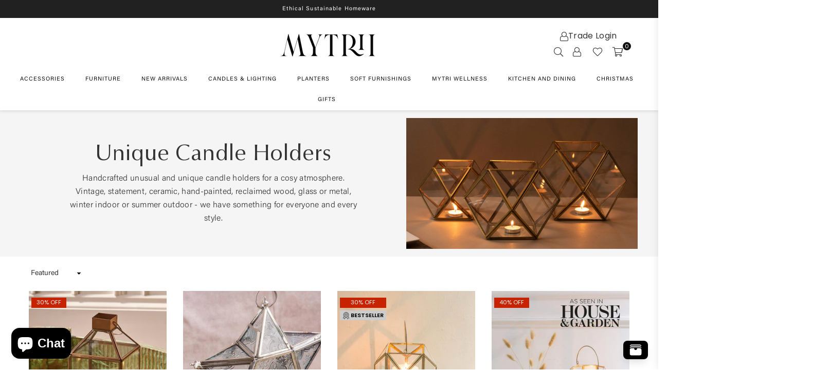

--- FILE ---
content_type: text/html; charset=utf-8
request_url: https://mytridesigns.com/apps/reviews/collections?url=https:/mytridesigns.com/collections/unique-candle-holders
body_size: 206
content:
 [ { "@context": "http://schema.org", "@type": "OfferCatalog", "mainEntityOfPage": { "@type": "WebPage", "@id": "https://mytridesigns.com/collections/unique-candle-holders#webpage_sp_schemaplus" }, "description": "Handcrafted unusual and unique candle holders for a cosy atmosphere.\nVintage, statement, ceramic, hand-painted, reclaimed wood, glass or metal, winter indoor or summer outdoor - we have something for everyone and every style.", "name": "Unique Candle Holders", "url": "https://mytridesigns.com/collections/unique-candle-holders",   "image": "https://mytridesigns.com/cdn/shop/collections/33.jpg?v=1730152666",   "numberOfItems": "19" }     , { "@context": "http://schema.org", "@type": "BreadcrumbList", "name": "Mytri Designs Breadcrumbs Schema by SchemaPlus", "itemListElement": [ { "@type": "ListItem", "position": 1, "item": { "@id": "https://mytridesigns.com/collections", "name": "Collections" } }, { "@type": "ListItem", "position": 2, "item": { "@id": "https://mytridesigns.com/collections/unique-candle-holders#breadcrumb_sp_schemaplus", "name": "Unique Candle Holders" } }   ] }   ]

--- FILE ---
content_type: text/css
request_url: https://mytridesigns.com/cdn/shop/t/73/assets/theme.css?v=68628701817419317101763554670
body_size: 23070
content:
.animated{animation-duration:1s;animation-fill-mode:both}.animated.hinge{animation-duration:2s}@keyframes fadeIn{0%{opacity:0}to{opacity:1}}.fadeIn{animation-name:fadeIn}@keyframes fadeInDown{0%{opacity:0;transform:translateY(-20px)}to{opacity:1;transform:translateY(0)}}.fadeInDown{animation-name:fadeInDown}@keyframes fadeInLeft{0%{opacity:0;transform:translate(-20px)}to{opacity:1;transform:translate(0)}}.fadeInLeft{animation-name:fadeInLeft}@keyframes fadeInRight{0%{opacity:0;transform:translate(20px)}to{opacity:1;transform:translate(0)}}.fadeInRight{animation-name:fadeInRight}@keyframes fadeInUp{0%{opacity:0;transform:translateY(20px)}to{opacity:1;transform:translateY(0)}}.fadeInUp{animation-name:fadeInUp}@keyframes fadeOut{0%{opacity:1}to{opacity:0}}.fadeOut{animation-name:fadeOut}@keyframes fadeOutLeft{0%{opacity:1;transform:translate(0)}to{opacity:0;transform:translate(-20px)}}.fadeOutLeft{animation-name:fadeOutLeft}@keyframes fadeOutRight{0%{opacity:1;transform:translate(0)}to{opacity:0;transform:translate(20px)}}.fadeOutRight{animation-name:fadeOutRight}@keyframes fadeOutUp{0%{opacity:1;transform:translateY(0)}to{opacity:0;transform:translateY(-20px)}}.fadeOutUp{animation-name:fadeOutUp}@keyframes slideInDown{0%{opacity:0;transform:translateY(-2000px)}to{transform:translateY(0)}}.slideInDown{animation-name:slideInDown}@keyframes slideInLeft{0%{opacity:0;transform:translate(-2000px)}to{transform:translate(0)}}.slideInLeft{animation-name:slideInLeft}@keyframes slideInRight{0%{opacity:0;transform:translate(2000px)}to{transform:translate(0)}}.slideInRight{animation-name:slideInRight}@keyframes slideOutLeft{0%{transform:translate(0)}to{opacity:0;transform:translate(-2000px)}}.slideOutLeft{animation-name:slideOutLeft}@keyframes slideOutRight{0%{transform:translate(0)}to{opacity:0;transform:translate(2000px)}}.slideOutRight{animation-name:slideOutRight}.__pf [style*=--cw]{display:none!important}@-webkit-keyframes spin,@-ms-keyframes spin,@keyframes spin{0%{transform:rotate(0deg);}100%{transform:rotate(360deg);}}@keyframes ad-spin{0%{transform:rotate(0)}to{transform:rotate(359deg)}}.ad-spin{animation:ad-spin 1.5s infinite linear}@keyframes scaleimg{0%,to{transform:scale(1)}50%{transform:scale(1.2)}}.text-justify{text-align:justify}a.classic-link{text-decoration:underline}a:hover,a:focus{outline:0!important}.no-text-underline{text-decoration:none!important}p{margin:0 0 15px}.rte p{margin-bottom:20px}.rte{margin-bottom:20px;min-height:80px}.address{margin-bottom:15px}.title-bold{font-weight:700}.imgFl{display:block;width:100%;height:auto}.imgWrapper{display:block;margin:auto}.autoHt{height:auto}.bgImg{background-size:cover;background-repeat:no-repeat;background-position:center}html{overflow-x:hidden;-webkit-font-smoothing:antialiased}.slick-slider{position:relative;display:block;-webkit-touch-callout:none;-webkit-user-select:none;-khtml-user-select:none;-ms-user-select:none;user-select:none;-ms-touch-action:pan-y;touch-action:pan-y;-webkit-tap-highlight-color:transparent}.slick-list{position:relative;overflow:hidden;display:block;margin:0;padding:0}.slick-list:focus{outline:none}.slick-list.dragging{cursor:pointer;cursor:hand}.slick-slider .slick-track,.slick-slider .slick-list{transform:translateZ(0)}.slick-track{position:relative;left:0;top:0;display:block}.slick-track:before,.slick-track:after{content:"";display:table}.slick-track:after{clear:both}.slick-loading .slick-track{visibility:hidden}.slick-slide{float:left;height:100%;min-height:1px;display:none}[dir=rtl] .slick-slide{float:right}.slick-slide img{display:block;margin:0 auto}.slick-slide.slick-loading img{display:none}.slick-slide.dragging img{pointer-events:none}.slick-initialized .slick-slide{display:block}.slick-loading .slick-slide{visibility:hidden}.slick-vertical .slick-slide{display:block;height:auto}.slick-arrow.slick-hidden{display:none}.slick-loading .slick-list:before{content:"\f110";font-family:adorn-icons;font-size:30px;animation:ad-spin 1.5s infinite linear;position:absolute;top:50%;left:50%;transform:translate(-50%)}.slick-arrow{font-size:0;color:#000;opacity:.75;position:absolute;top:50%;z-index:9;height:35px;line-height:34px;width:35px;text-align:center;padding:0;background:#fff;border:none;border-radius:0;outline:0 none;cursor:pointer;transform:translateY(-50%);transition:all .3s ease-out}.slick-arrow.slick-disabled:before{opacity:.25}.slick-arrow:before{font-family:adorn-icons;font-size:20px}.slick-arrow:focus{outline:0!important}@media only screen and (max-width: 766px){.slick-arrow{height:30px;width:30px;line-height:29px;opacity:1!important}.slick-arrow:before{font-size:16px}.mobidesc{display:block!important;margin-bottom:20px}.product-tabs li:nth-child(1){display:none}.collection-box .box-163700610086db2fd6 .collection-grid-item .details{background:#00000030!important}.acor-ttl:nth-child(1){display:none}a.btn.new_shop_now_btn{padding:15px 24px!important;font-size:14px!important}#tab1551070915808,.deskdesc{display:none!important}.product-form .swatch{text-align:center}.product-form .swatch .swatch-element{margin:0 auto}h1.product-single__title,.product-info div{justify-content:center;text-align:center;display:flex!important}.product-single__price{justify-content:center}#quantity_message,.infolinks{display:flex;justify-content:center}.quantitymat{display:flex;align-items:center;justify-content:center}}.slick-prev{left:0}[dir=rtl] .slick-prev{left:auto;right:-25px}.slick-prev:before{content:"\ea8b"}[dir=rtl] .slick-prev:before{content:"\ea8c"}.slick-next{right:0}[dir=rtl] .slick-next{left:0;right:auto}.slick-next:before{content:"\ea8c"}[dir=rtl] .slick-next:before{content:"\ea8b"}.slick-slider .slick-arrow{opacity:0}.slick-slider:hover .slick-arrow{opacity:.7}.slick-slider:hover .slick-arrow:hover{opacity:1}.page-width .slick-prev{left:-40px}.page-width .slick-next{right:-40px}@media only screen and (max-width:1024px){#shopify-section-16373379880aa57a17{display:none}}@media only screen and (min-device-width: 377px) and (max-device-width: 426px) and (orientation:portrait){.collection-box .grid .grid__item{padding:0;height:211px}}@media only screen and (min-device-width: 322px) and (max-device-width: 376px) and (orientation:portrait){.collection-box .grid .grid__item{padding:0;height:184px}}@media only screen and (max-width: 321px){.collection-box.style1 .collection-grid-item .details,.collection-box.style2 .collection-grid-item .details,.collection-box.style4 .collection-grid-item .details{padding-top:54px!important}.collection-box .grid .grid__item{padding:0;height:157px}}@media only screen and (min-width:1280px){.mobidesc{display:none}}@media only screen and (max-width:1279px){.page-width .slick-prev{left:-10px}.page-width .slick-next{right:-10px}.mobidesc{display:none}.aboutblockicons .upper,.aboutblockicons .lower{display:flex;margin:30px auto}.aboutblockicons .block{margin:auto}}@media only screen and (max-width:1024px){.page-width .slick-prev{left:0}.page-width .slick-next{right:0}.mobidesc{display:none}}.slick-dotted.slick-slider{margin-bottom:0}.slick-dots{position:absolute;bottom:-25px;list-style:none;display:block;text-align:center;padding:0;margin:0;width:100%}.slick-dots li{position:relative;display:inline-block;height:12px;width:12px;margin:0 4px;padding:0;cursor:pointer}.slick-dots li button{border:0;background-color:#fff;display:block;height:12px;width:12px;line-height:0;color:transparent;cursor:pointer;opacity:.5;border-radius:50%}.slick-dots li button:hover,.slick-dots li button:focus{opacity:.7}.slick-dots li.slick-active button{opacity:1}body{font-family:Poppins,Arial,Tahoma,Verdana,sans-serif;background-color:#fff;color:#333;font-size:16px;line-height:1.4;margin:0;padding:0}@media only screen and (min-width:1025px){body{letter-spacing:.02em}.aboutblockicons .upper,.aboutblockicons .lower{display:flex;margin:30px auto}.aboutblockicons .block{margin:auto}.aboutblockicons .block img{display:flex;margin:auto;height:52px}.aboutblockicons .block p{font-size:18px;font-weight:600;text-align:center}}.revamp.hdecorcol-bottomthird{margin-right:20px!important}h1,h2,h3,h4,h5,h6{font-family:"Noto Serif",serif;font-weight:600;line-height:1;letter-spacing:.02em;overflow-wrap:break-word;word-wrap:break-word;margin:0 0 20px}h1 a,h2 a,h3 a,h4 a,h5 a,h6 a{color:inherit;text-decoration:none;font-weight:inherit}h1,.h1{font-size:28px}h2,.h2{font-size:18px}h3,.h3{font-size:16px}h4,.h4,h5,.h5{font-size:13px}h6,.h6{font-size:12px}@media only screen and (max-width: 766px){h1,.h1{font-size:23px}h2,.h2{font-size:15px}h3,.h3{font-size:13px}.aboutblockicons .upper,.aboutblockicons .lower{margin:0;display:flex;flex-wrap:wrap}.aboutblockicons .block{margin-bottom:20px;width:50%;display:block}.aboutblockicons .block img{display:flex;margin:auto;height:52px}.aboutblockicons .block p{font-size:18px;font-weight:600;text-align:center}}.sec-ttl{padding-bottom:20px}.sec-ttl.text-left span{margin:5px 0 0}.sec-ttl .h3,.sec-ttl h3{color:#111;margin:0 auto;font-size:20px}.sec-ttl span{color:#111;margin:5px auto 0;display:block}@media only screen and (min-width:767px){.sec-ttl{padding-bottom:35px}.sec-ttl .h3,.sec-ttl h3{font-size:24px;line-height:1.4;max-width:600px;margin:0 auto}.sec-ttl span{max-width:800px;font-size:16px}}.shopify-policy__title h1,.page-title{font-family:URWClassicoRegular;color:#333;letter-spacing:normal;font-weight:300;font-size:44px;position:relative;text-align:center;margin-bottom:10px}@media only screen and (max-width:767px){.shopify-policy__title h1,.page-title{margin:0}}.page.section-header{border:1px solid #eeeeee;border-top:none}.page.section-header h1{margin-bottom:0;padding:35px 0;font-size:20px;text-transform:uppercase;letter-spacing:1.5px}.ttl span{display:block}.ttl .tt-small{font-size:15px}.ttl .tt-big{font-size:23px;line-height:35px}.acor-ttl{font-size:13px;font-weight:700;margin:0 0 5px}.acor-ttl a{border:0;color:#fff;display:flex;padding:15px;text-decoration:none;background-color:#232323;justify-content:space-between}.acor-ttl a:hover{opacity:.9}.acor-ttl.active a{color:#232323;background-color:#f5f5f5}.acor-ttl.active .ad:before{content:"\ea48"}.tabSpace{margin-bottom:35px}.tab-container .tab-content{display:none}fieldset{border:1px solid #eeeeee;margin:0 0 15px;padding:10px}label{display:block;margin-bottom:5px}::-webkit-input-placeholder{opacity:.6}::-moz-placeholder{opacity:.6}:-ms-input-placeholder{opacity:.6}input[type=tel]{-webkit-appearance:none;-moz-appearance:none}input,textarea,select{color:#212121;font-size:16px;font-family:Poppins;margin-bottom:15px;max-width:100%;line-height:1.2;padding:8px 15px;border:1px solid #9a9a9a;background-color:#fff}@media only screen and (min-width:767px){input,textarea,select{padding:10px 18px}}input:focus,textarea:focus,select:focus{border-color:#d8d8d8}input[disabled],textarea[disabled],select[disabled]{cursor:default}input.input--error,select.input--error,textarea.input--error{border-color:#d20000;background-color:#fff8f8;color:#d20000}select{background:url(//mytridesigns.com/cdn/shop/t/73/assets/arrow-select.png?v=93383133388335707051745610389) no-repeat right 10px center;cursor:pointer;padding-right:30px;-webkit-appearance:none;-moz-appearance:none;appearance:none}optgroup{font-weight:700}option{color:#212121;background-color:#fff}.label--error{color:#d20000}.note,.form-message,.form--success,.errors{padding:8px;margin:0 0 7.5px}@media only screen and (min-width:767px){.note,.form-message,.form--success,.errors{padding:10px}}.note,.form-message{border:1px solid #eeeeee}.form--success{background-color:#edfbea;color:#3fbc22}.errors{color:#d20000;border:1px solid #d20000;background-color:#fff8f8}.errors .form-message__title{color:#d20000}.errors ul{list-style:none;padding:0;margin:0}.errors a{color:#d20000;text-decoration:underline}.input-group{position:relative;display:table;width:100%;border-collapse:separate}.form-vertical .input-group{margin-bottom:15px}.input-group__field,.input-group__btn{width:100%;display:table-cell;vertical-align:middle;margin:0}.input-group__field,.input-group__btn .btn{height:32px;padding-top:0;padding-bottom:0}@media only screen and (min-width: 767px){.input-group__field,.input-group__btn .btn{height:40px}}.form-vertical .input-group__field{margin:0}.input-group__btn{white-space:nowrap;width:1%}.input-group__btn .btn{white-space:nowrap}input.custCheck{display:none!important}span.checkbox{display:inline-block;width:16px;height:16px;margin:0 5px 0 0;border:1px solid rgba(51,51,51,.3);background:#fff;vertical-align:middle;font-size:11px;font-weight:400;line-height:16px;text-align:center}input:checked+label>span.checkbox{color:#fff;background-color:#333}input:checked+label>span.checkbox:before{content:"\ea7f";font-family:adorn-icons}@keyframes btnzoom{0%{transform:scale(1)}45%{transform:scale(1)}47%{transform:scale(1.05)}49%{transform:scale(1)}51%{transform:scale(1.05)}53%{transform:scale(1)}55%{transform:scale(1.05)}57%{transform:scale(1)}to{transform:scale(1)}}.btnzoom{animation:btnzoom 5s infinite linear}.btn,.spr-summary-actions-newreview{display:inline-block;width:auto;text-decoration:none;text-align:center;vertical-align:middle;cursor:pointer;border:2px solid #333333;background-color:#333;color:#fff;font-weight:400;text-transform:uppercase;line-height:1;white-space:normal;transition:all .3s ease-in-out;font-size:13px;padding:10px 24px;white-space:nowrap;-moz-user-select:none;-ms-user-select:none;-webkit-user-select:none;user-select:none;-webkit-appearance:none;-moz-appearance:none;appearance:none;border-radius:0}.btn.btn-md{font-size:14px;padding:12px 26px}.btn.btn-lg{font-size:16px;padding:14px 80px}@media only screen and (max-width:766px){.btn.mob-btn-sm{font-size:12px;padding:8px 18px}.btn.mob-btn-md{font-size:13px;padding:10px 24px}.btn.mob-btn-lg{font-size:14px;padding:11px 26px}}@media only screen and (max-width:480px){.spr-summary-actions-newreview{float:none!important}.spr-summary-actions{display:block;margin-top:10px}}.btn:hover,.btn:focus,.spr-summary-actions-newreview:hover{color:#fff;background-color:#9b9b9b;border-color:#9b9b9b;opacity:1}.btn[disabled]{cursor:default;background:#ededed;color:#000;border-color:#ededed}.btn--secondary{color:#fff;background-color:#f4cc24;border-color:#f4cc24}.btn--secondary:hover,.btn--secondary:focus{color:#fff;background-color:#333;border-color:#333}.btn--small{padding:0 10px;font-size:.92308em;border-width:2px;line-height:25px}.btn--link{color:#139ddd;background-color:transparent;border:0;margin:0;outline:none!important;box-shadow:none!important}.btn--link:hover,.btn--link:focus{color:#333}.btn--narrow{padding-left:15px;padding-right:15px}.btn--disabled,.btn--disabled:hover,.btn--disabled:focus{opacity:.5;cursor:default}.text-link{display:inline;border:0 none;background:none;padding:0;margin:0}.qtyField{display:flex;width:100%;border:1px solid #9a9a9a;border-radius:0}.qtyField .qtyBtn,.qtyField input{margin:0;color:#9a9a9a;width:28px;height:38px;line-height:normal;text-align:center;padding:11px 0;background:none;border-radius:0;font-family:AcuminVariable}.qtyField input{color:#333}.qtyField .qtyBtn{line-height:17px}.qtyField .qtyBtn .ad{font-size:10px}.qtyField .qty{border:0 none}.social-sharing{clear:both}.btn--share{color:#333;font-weight:400;margin:5px;display:inline-block;letter-spacing:0;text-transform:capitalize}.btn--share .ad{font-size:16px;vertical-align:middle;margin-right:1px}.btn--share .ad-facebook-official{color:#3b5998}.btn--share .ad-twitter-square{color:#00aced}.btn--share .ad-pinterest-square{color:#cb2027}.btn--share .ad-google-plus-square{color:#dd4d42}.share-title{display:inline-block;vertical-align:middle}hr{margin:25px 0;border:0;border-bottom:1px solid #eeeeee}.hr--small{padding:10px 0;margin:0}.hr--invisible{border-bottom:0}.border-bottom{border-bottom:1px solid #eeeeee}.border-top{border-top:1px solid #eeeeee}.no-border{border:0}.social-icons li{text-align:center}.social-icons a{padding:0 7px;display:inline-block}.social-icons .icon{width:15px;height:15px}table{margin-bottom:7.5px}th{font-family:Poppins,sans-serif;font-weight:700}th,td{text-align:left;border:1px solid #eeeeee;padding:10px}@media only screen and (max-width:766px){.responsive-table thead{display:none}.responsive-table tr{display:block}.responsive-table tr,.responsive-table td{float:left;clear:both;width:100%}.responsive-table th,.responsive-table td{display:block;text-align:right;padding:10px 15px;border:0;margin:0}.responsive-table td:before{content:attr(data-label);float:left;text-align:center;font-size:12px;padding-right:10px}.responsive-table__row+.responsive-table__row,tfoot>.responsive-table__row:first-child{position:relative;margin-top:10px;padding-top:15px}.responsive-table__row+.responsive-table__row:after,tfoot>.responsive-table__row:first-child:after{content:"";display:block;position:absolute;top:0;left:7.5px;right:7.5px;border-bottom:1px solid #eeeeee}}.display-table{display:table;table-layout:fixed;width:100%;margin:0!important}.display-table-cell{float:none;display:table-cell;vertical-align:middle;padding:0}.grid--no-gutters{margin-left:0}.grid--no-gutters>.grid__item{padding-left:0}.grid--half-gutters{margin-left:-15px}.grid--half-gutters>.grid__item{padding-left:15px}.grid--double-gutters{margin-left:-60px}.grid--double-gutters>.grid__item{padding-left:60px}.grid--flush-bottom{margin-bottom:-50px;overflow:auto}.grid--flush-bottom>.grid__item{margin-bottom:50px}.placeholder-svg{display:block;fill:#3333;background-color:#3333330d;width:100%;height:100%;max-width:100%;max-height:100%;border:1px solid rgba(51,51,51,.1)}.placeholder-noblocks{padding:40px;text-align:center}.placeholder-background{position:absolute;top:0;right:0;bottom:0;left:0}.placeholder-background .icon{border:0}.product-price__price{color:#333}s.product-price__price{opacity:.6;margin-right:4px;font-weight:400}.product-price__sale,.product__price--sale{color:#c82300}.product-price__sale-label{display:inline-block;white-space:nowrap}.product-price__sold-out{font-weight:700;white-space:nowrap}.price__unit{color:#333;font-size:15px;font-weight:400;opacity:.7}.product__policies{margin:-20px 0 20px}.page-width{*zoom:1;margin:0 auto;padding-left:15px;padding-right:15px;max-width:100%}.page-width:after{content:"";display:table;clear:both}@media only screen and (min-width:1280px){.page-width{padding-left:55px;padding-right:55px}}.page-width.fullwidth{max-width:100%}@media only screen and (min-width:1280px){.page-width.fullwidth{padding-left:55px;padding-right:55px}}@media only screen and (max-width:766px){.page-width{padding-left:10px;padding-right:10px}}.main-content{display:block}@media only screen and (min-width:767px){.main-content{min-height:500px}}.page-wrapper{@include transition(all .3s ease-in-out);}.empty-page-content{padding:125px 15px}@media only screen and (max-width:766px){.empty-page-content{padding-left:10px;padding-right:10px}}.shopify-policy__container{padding:30px 0}.empty.default{padding-top:55px}.empty.small{padding-top:20px}.content-indent{margin-top:20px}.content-indent.none{margin-top:0}.sec-empty{height:20px}.sec-empty.none{height:0}.section-cover{padding:20px;10px}@media only screen and (min-width:767px){.content-indent.default{margin-top:55px}.content-indent.small{margin-top:20px}.sec-empty.default{height:55px}.sec-empty.small{height:20px}.section-cover{padding:55px;0}.section-cover.small-pd{padding:30px 0}}.modalsCenter,.loadingBox,.modal{position:fixed;top:50%;left:50%;transform:translate(-50%,-50%)}.modalOverly{display:none;position:fixed;bottom:0;left:0;right:0;top:0;z-index:666;background-color:#0009;transition:all .4s cubic-bezier(.29,.63,.44,1)}.loadingBox{display:none;padding:20px;background-color:#fff;border-radius:5px;box-shadow:0 0 5px #0000004d;z-index:1050}.loadingBox .ad{font-size:40px;opacity:.7}.loading .loadingBox{display:block;position:fixed}.showOverly .modalOverly,.loading .modalOverly{display:block}.hideOverly .modalOverly{display:none}.mfp-zoom-in .mfp-with-anim{opacity:0;transform:scale(.9);transition:all .3s ease-in-out}.mfp-zoom-in.mfp-ready .mfp-with-anim{opacity:1;transform:scale(1)}.mfp-zoom-in.mfp-removing .mfp-with-anim{opacity:0;transform:scale(.9)}.mfpbox{margin:0 auto;padding:40px;max-width:800px;position:relative;background-color:#fff;box-shadow:0 0 20px #3333334d}.mfpbox .mfp-close{right:0;opacity:1;top:0;color:#333;line-height:30px;height:30px;width:30px}@media only screen and (max-width:767px){.mfpbox{padding:20px;overflow-x:scroll}}.modal{padding:20px;display:none;overflow:hidden;z-index:667;width:80%;max-width:440px;text-align:center;background-color:#fff;box-shadow:0 0 10px #00000080;bottom:inherit}.modal p{margin-bottom:10px}.modal--is-active{transform:translateY(0);display:block;opacity:1;overflow:hidden}.modal__inner{-moz-transform-style:preserve-3d;-webkit-transform-style:preserve-3d;transform-style:preserve-3d;height:100%}.modal__centered{transform:translateY(-50%);position:relative;top:50%}.no-csstransforms .modal__centered{top:20%}.modal__close{border:0!important;padding:10px 15px;position:fixed;top:0;right:0}.modal__close .icon{font-size:1.53846em}.closeDrawer{position:absolute;top:0;right:0;color:#fff;background-color:#000;width:30px;height:30px;line-height:28px;text-align:center;font-size:1.38462em}.closeDrawer:hover{color:#fff;opacity:.75}.text-link.cancel{vertical-align:middle;margin:0 0 10px 10px}#LoginModal.modal{width:100%;max-width:100%;height:100%;top:0;left:0;transform:translate(0)}#LoginModal .password__form-heading,#LoginModal .password__input-group{margin-bottom:20px}#LoginModal .last-child{margin-bottom:0}.bredcrumbWrap{background:#f9f9f9;margin:25px 0 30px}.breadcrumbs{text-align:left;padding-top:15px;padding-bottom:8px;margin:0}.breadcrumbs.fullwidth{padding:8px 10px}.breadcrumbs a,.breadcrumbs span{color:#111;display:inline-block;padding:0 3px 0 0;margin-right:3px;font-size:12px;font-weight:500}.breadcrumbs a:first-child,.breadcrumbs span:first-child{padding-left:0}.infinitpagin{clear:both;padding-top:15px;text-align:center}.pagination{width:100%;text-align:center;list-style:none;font-size:1.15385em}.pagination li{display:inline-block}.pagination li a{color:gray;height:35px;width:35px;line-height:32px;display:inline-block;border:2px solid rgba(51,51,51,.1)}.pagination li.active a{color:#333;border-color:#333}.pagination .icon{display:block;height:20px;vertical-align:middle}.pagination__text{padding:0 7.5px}@media only screen and (max-width:1024px){.template-product .topSpace{height:5px}}@media only screen and (max-width:767px){.bredcrumbWrap{margin-bottom:20px}}.collection-grid-item{position:relative;overflow:hidden}.collection-grid-item .collection-grid-item__link{opacity:1}.collection-grid-item .img{background-size:cover;background-repeat:no-repeat;transition:all ease-out .4s}.collection-grid-item:hover .img{transform:scale(1.1)}.no-zoom .collection-grid-item .img{transform:none}.collection-box{clear:both}.collection-box .grid .grid__item{padding:0}.collection-box .slick-prev{left:0}.collection-box .slick-next{right:0}.collection-box .collection-grid-item{text-align:center}.collection-box .collection-grid-item .imgWrap{overflow:hidden}.collection-box .collection-grid-item .details{z-index:1;position:relative;padding:15px;width:100%;text-align:center;transition:all .3s ease-out}.collection-box .collection-grid-item .details.pad-0{padding-left:0;padding-right:0}.collection-box .collection-grid-item .counts{font-size:13px;font-weight:400;opacity:.7;display:block;margin-top:6px}.collection-box .collection-grid-item .btn{display:inline-block;margin-top:15px}.collection-box .collection-grid-item__title{font-size:16px;margin:0;font-weight:400}@media only screen and (max-width:1024px){.collection-box .collection-grid-item__title{font-size:14px}.collection-grid-item:hover .img{transform:none}}.collection-box.style1 .collection-grid-item .details{display:flex;justify-content:center;align-items:center;flex-direction:column;height:100%;position:absolute;top:0;left:0;opacity:0}.collection-box.style1 .collection-grid-item:hover .details{opacity:1}.collection-box.style2 .collection-grid-item .details{position:absolute;bottom:0;left:0;transform:translateY(100%)}.collection-box.style2 .collection-grid-item .counts{margin-top:2px}.collection-box.style2 .collection-grid-item:hover .details{transform:translateY(0)}.collection-box.style4 .collection-grid-item .details{position:absolute;bottom:20px;width:auto;left:20px;right:20px;padding:15px 25px}.collection-box.style4 .collection-grid-item .counts{margin-top:2px}@media only screen and (max-width:766px){.collection-box.style1 .collection-grid-item .details,.collection-box.style2 .collection-grid-item .details,.collection-box.style4 .collection-grid-item .details{opacity:1;position:absolute;left:0;top:0;padding-top:107px;bottom:inherit;transform:translateY(0)}.collection-box .box-1632471630586a648a .collection-grid-item .details{background:#00000029!important}.collection-box .box-163247160356222923 .collection-grid-item .details{background:#00000029!important;padding-top:107px;padding-bottom:37px}.collection-box .collection-grid-item__title{font-size:16px;margin:0;font-weight:600}}.collection-box.fullwidth div[class^=grid-mr-]{margin:0}.collection-banners a:hover{opacity:1}.collection-banners .grid{display:flex;flex-wrap:wrap}.collection-banners .grid__item{padding:0;flex:0 0 auto;max-width:100%}.collection-banners .details{left:50%;transform:translate(-50%);position:absolute;bottom:30px;right:0;padding:20px;text-align:center}.collection-banners .details h3{font-size:16px;margin:0}.collection-banners .details .btn{margin-top:14px}@media only screen and (min-width:767px){.collection-banners .details.left{left:7%;transform:none}.collection-banners .details.right{right:7%;transform:none}}.collection-banners .details p{margin:5px 0 0}@media only screen and (max-width:1024px){.collection-banners .details h3{font-size:14px}.collection-banners .details{bottom:20px}}@media only screen and (max-width:766px){.collection-banners .grid__item{flex:0 0 auto}.collection-banners .grid__item.small--one-half{flex:1 0 50%;max-width:400px}.collection-banners .details{width:90%}}#shopify-section-sub-collections .collection-banner.top{display:flex;justify-content:center;align-items:center;background-position:50% 0}.product-labels{position:absolute;left:5px;top:5px;z-index:11}.pdp_label.product-labels{position:absolute;left:25px;top:5px;z-index:11}.product-labels .lbl{color:#fff;font-size:11px;text-transform:uppercase;margin-bottom:5px;letter-spacing:0;white-space:nowrap;line-height:18px;text-align:center;padding:0 5px;height:19px}.product-labels .on-sale{background-color:#ff708e}.product-labels .sold-out{background-color:#000}.product-labels .pr-label1{background-color:#e4aa3c}.product-labels .pr-label2{background-color:#e9a400}.product-labels .pr-label3{background-color:#ccc}.tooltip-label{font-size:11px;text-transform:none;line-height:18px;transition:all .2s ease-in-out;visibility:hidden;opacity:0;background-color:#232323;color:#fff;border-radius:0;padding:0 5px;white-space:nowrap;position:absolute;bottom:calc(100% + 20px);left:50%;transform:translate(-50%)}.tooltip-label:before{content:"";border:5px solid transparent;border-top-color:#232323;position:absolute;bottom:-9px;left:50%;margin-left:-5px}@media only screen and (max-width:1024px){.tooltip-label{display:none}}.gridSwatches{margin-top:10px;font-size:0px}.gridSwatches li{overflow:hidden;display:inline-block;position:relative;height:17px;width:17px;margin:3px;background-size:100% auto;background-repeat:no-repeat;cursor:pointer;box-shadow:0 0 1px 1px #ddd;border:2px solid #fff}.gridSwatches li.rounded{border-radius:50%}.gridSwatches li.rounded_rectangle{border-radius:5px}.gridSwatches li.flat{box-shadow:none;border:0}.gridSwatches li.medium{height:30px;width:30px}.gridSwatches li.large{height:40px;width:40px}.gridSwatches li:hover,.gridSwatches li.active{box-shadow:none;border:2px solid #e55151}.gridSwatches li .white{border:1px solid #ddd}.gridSwatches li .white .ad{color:#000}@media only screen and (min-width:1025px){.gridSwatches li:hover{overflow:visible}.gridSwatches li:hover .tooltip-label{opacity:1;bottom:calc(100% + 7px);visibility:visible;z-index:2}}@media only screen and (max-width:766px){.gridSwatches li.large,.gridSwatches li.medium{height:25px;width:25px}}a.grid-view-item__link{opacity:1}.grid-view_image{width:100%;overflow:hidden;position:relative;z-index:1}.grid-view-item__image .placeholder-svg{position:absolute;width:100%;height:100%}.grid-view-item__image{display:block;position:relative;padding-bottom:110%;background-position:center center;background-size:cover;background-repeat:no-repeat;transition:all ease-out .4s}.grid-view_image .hover,.grid-view_image .variantImg{visibility:hidden;opacity:0;position:absolute;left:0;top:0;z-index:2;width:100%;height:100%}.grid-view_image .ad-spinner4{color:#000;font-size:24px;text-shadow:1px 1px 2px rgba(255,255,255,.7);display:none;transform:translate(-50%,-50%);position:absolute;top:50%;left:50%;z-index:50}.grid-view_image.showLoading .ad-spinner4{display:block}.showVariantImg .grid-view-item__image{opacity:0}.showVariantImg .variantImg{visibility:visible;opacity:1}@media only screen and (min-width:1025px){.grid-view_image:hover .primary{opacity:0}.grid-view_image:hover .hover{opacity:1;visibility:visible}}.grid-view-item__vendor{color:#777;margin-bottom:5px}.grid-view-item__title{color:#333;font-size:18px;min-height:72px;display:block;text-transform:none;font-weight:400}.grid-view-item__title:hover{color:#333;opacity:.8}.grid-view-item__title{display:inline-block;overflow:hidden;text-overflow:ellipsis;width:100%}.grid-view-item__meta{margin:5px 0 10px}.grid-view-item .spr-badge-caption,.list-columns .spr-badge-caption{display:none}.grid-view-item{margin-bottom:30px;text-align:center;position:relative;z-index:0;border:1px solid rgba(0,0,0,0);transition:all .3s ease-out}.carousel .grid-view-item{margin-bottom:0}.grid-view-item .sizelink{display:none}.grid-view-item .button-set{width:100%;display:block;font-size:0px;position:absolute;bottom:-30px;left:0;z-index:444;opacity:0;transition:all .3s ease-out}.grid-view-item .button-set .btn{display:inline-block;border:0;background-color:#111;position:relative;font-size:18px;padding:0;margin:2px;line-height:35px;width:100%;height:36px;width:38px;text-align:center;border-radius:4px}.grid-view-item:hover .button-set{bottom:10px;opacity:1}.grid-view-item .button-set .btn:hover{opacity:1;background-color:#444}.grid-view-item .button-set .btn:hover .tooltip-label{opacity:1;bottom:calc(100% + 7px);visibility:visible;z-index:2}.grid-view-item .button-set .ad{color:#fff}@media only screen and (max-width:766px){.grid-view-item .button-set .btn{line-height:30px;height:30px;width:30px}.grid-view-item .button-set .ad{font-size:14px}.collection-tabs-wrapper .carousel .grid-view-item{margin-bottom:20px}}.spr-badge-starrating .spr-icon,.spr-icon{font-size:12px!important}.grid-view-item .details{padding:15px 10px 10px}.grid-view-item .product-price__price{font-size:17px;font-weight:400;display:inline-block}.grid-view-item .product-price__sale{padding-right:0}.grid-view-item .product-review{line-height:1;margin-bottom:14px}.grid-view-item .overly{content:"";display:block;width:100%;height:100%;opacity:0;position:absolute;top:0;left:0;z-index:4;background-color:#ffffffd9;transition:all .3s ease-out}.grid-view-item.style2 .button-set,.grid-view-item.style3 .button-set{margin-top:10px}.grid-view-item.style3 .details{padding-top:10px}.grid-view-item.style4 .details{text-align:left}.grid-view-item.style4 .button-set{left:10px;bottom:10px;width:40px}.grid-view-item.style5 .flatbtn{margin:10px 0}.grid-view-item.style5 .flatbtn .btn{padding:8px 25px;border-radius:3px}@media only screen and (min-width:1025px){.grid-view-item.style2 .details{width:100%;height:auto!important;padding-bottom:30px;opacity:0;position:absolute;top:50%;left:0;z-index:5;transform:translateY(-50%);transition:all .3s ease-out}.grid-view-item.style2:hover .button-set{bottom:-20px}.grid-view-item.style2:hover .overly,.grid-view-item.style2:hover .details{opacity:1}.grid-view-item.style3 .gridSwatches{border-bottom:1px solid rgba(0,0,0,0)}.grid-view-item.style3 .button-set{position:static;opacity:1}.grid-view-item.style4:hover .button-set{visibility:visible;opacity:1}.grid-view-item.style4 .button-set .tooltip-label{left:55px;bottom:50%;transform:translateY(50%)}.grid-view-item.style4 .button-set .tooltip-label:before{border-color:transparent;border-right-color:#232323;left:-5px;bottom:4px}.grid-view-item.style4 .btn:hover .tooltip-label{left:45px;bottom:50%;transform:translateY(50%)}.grid-view-item.style5 .flatbtn .btn{margin-bottom:10px}}@media only screen and (max-width:1024px){.grid-view-item{margin-bottom:20px}.grid-view-item .button-set{bottom:5px;opacity:1}.grid-view-item.style2 .button-set,.grid-view-item.style3 .button-set{position:relative;bottom:0;margin-bottom:10px}.grid-view-item .details{position:relative;padding:15px 0 0}.grid-view-item.style4 .saleTime.mobile{justify-content:left;padding:10px 0 0 10px}.grid-masonary .grid-view-item .details{padding-bottom:15px}}.saleTime{position:absolute;opacity:1;bottom:5px;left:0;right:0;z-index:11;display:flex;justify-content:center;transition:all .3s ease-out}.saleTime>span{font-size:12px;font-weight:700;display:block;min-width:35px;padding:7px 5px;line-height:1;margin:0 0 3px 3px;text-align:center;color:#111;border:1px solid #ffffff;background-color:#ffffffbf}.saleTime>span span{border:0;margin-top:3px;display:block;background:none;font-size:9px;font-weight:400;line-height:1;text-transform:uppercase}.saleTime.mobile{position:static;margin:0 -10px}.saleTime.mobile>span{margin:0;min-width:30px;font-size:10px;background:#f2f2f2}.grid-view-item:hover .saleTime.desktop{opacity:0}.list-view-item__title{color:#333;font-size:em(16+2px);font-weight:700}.list-view-item__meta{margin:10px 0}.list-view-item__vendor{font-size:.92308em;font-style:italic}.list-view-item{display:table;table-layout:fixed;margin-bottom:10px;padding-bottom:20px;width:100%;position:relative}.list-view-item:last-child{margin-bottom:0}.list-view-item .listview-button .btn{height:37px;line-height:36px;padding:0 10px;display:inline-block;vertical-align:top}.list-view-item .saleTime{bottom:10px}.list-view-item .list-view-item__image-wrapper{text-align:center}.list-view-item .list-view-item__image-wrapper img{width:100%}.list-view-item__image-column{display:table-cell;vertical-align:middle;width:230px}.list-view-item__image-column .list-view-item__image-wrapper{position:relative;margin-right:20px;overflow:hidden}.list-view-item__title-column{display:table-cell;vertical-align:middle}.list-view-item__title-column .product-review{margin:5px 0 7px}.list-view-item__title-column .product-price__price{font-size:16+3;font-weight:700;display:inline-block}.list-view-item__title-column .product-price__sale{padding-right:0}.list-view-item__price{white-space:nowrap;overflow:hidden;text-overflow:ellipsis}.list-view-item__price--reg{color:#f77575}@media only screen and (max-width:766px){.list-view-item .list-view-item__image-column,.list-view-item .list-view-item__title-column{width:100%;display:block}.list-view-item__image-column{width:200px}.list-view-item__image-column .list-view-item__image-wrapper{margin-right:10px}.list-view-item__title-column .list-view-item__title{font-size:.92308em}.list-view-item__price--reg,.list-view-item__price--sale{display:block}}.list-columns{margin-bottom:20px;align-items:center}.list-columns .grid-view_image{width:33%;margin-right:15px}.list-columns .details{width:66%}.list-view-item__title-column .spr-badge{margin:10px 0}.header-logo{margin:0;min-width:170px;max-width:230px}.header-logo .header-logo-link{display:flex;font-weight:700;letter-spacing:normal;font-size:20px;text-transform:uppercase;line-height:1;text-decoration:none}@media (max-width: 1025px){.header-logo .header-logo-link{padding-bottom:20px}}.header-logo img,.header-logo svg{top:18px;position:relative;display:block;max-width:200px;max-height:170px;margin:0 auto}@media only screen and (max-width:1024px){.header-logo{max-width:100%;min-width:40px;text-align:center}.header-logo img,.header-logo svg{max-width:110px;margin:0 auto}#header{border-bottom:0}}.site-header{display:flex;width:100%;align-items:center;min-height:100px;position:relative;padding:0 15px}@media only screen and (min-width:1024px){.site-header{padding:0 30px 20px}}@media only screen and (min-width:1280px){.site-header{padding:0 60px}}.site-header>.header-logo,.site-header>div,.site-header>nav{flex:1}.site-header .icons-col{justify-content:flex-end}.site-header a.hdicon{position:relative;color:#333;display:inline-block;height:30px;line-height:30px;text-align:center;padding:0 9px}.site-header a.hdicon .ad{font-size:18px}#CartCount,.favCount{position:absolute;background:#111;color:#fff;min-width:16px;height:16px;border-radius:16px;line-height:17px;font-size:11px;right:-7px;top:-3px}.site-header .txtBlock,.site-header .social-icons a{color:#333}@media only screen and (min-width:767px){.site-header a.hdicon .ad{font-size:18px}}@media only screen and (max-width:1024px){.site-header{min-height:50px}.site-header .mobile-nav,.site-header .icons-col{max-width:75px}}#header:not(.classic-style){position:sticky!important;top:0!important;z-index:50;box-shadow:0 0 7px #0003;background-color:#fff}#header a{transition:none}#header.stickyHeader{position:fixed;top:0;z-index:50;width:100%;left:0;box-shadow:0 0 7px #0003;background-color:#fff}.stickyHeader .site-header{min-height:40px}.stickyHeader .site-header .header-logo img,.stickyHeader .site-header .header-logo svg{max-height:100px;max-width:250px}@media only screen and (min-width:1025px){.stickyHeader.popup{padding-right:16px}}#settingsBox,#cart-drawer,#searchPopup{color:#050000;text-align:left;background-color:#fff;box-shadow:0 0 15px #0500001a;transition:all .3s ease-in-out}#settingsBox{font-size:13px;visibility:hidden;opacity:0;padding:20px;width:300px;position:absolute;top:130%;right:15px;z-index:99}#settingsBox.active{visibility:visible;opacity:1;top:100%}#settingsBox .customer-links{text-transform:uppercase}#settingsBox .ctLink{color:#050000;text-decoration:underline}#settingsBox .ctLink:hover{text-decoration:none}#settingsBox .ttl{margin:20px 0 10px;font-weight:600;display:block;letter-spacing:.2px}#settingsBox .btn{width:100%}.currency-picker .selected-currency{display:none}.cnrLangList li{display:inline-block;margin:0 5px 5px 0;cursor:pointer}.cnrLangList li a{color:#000;display:block;font-size:12px;padding:1px 10px;opacity:.6;border-radius:3px;border:1px solid rgba(0,0,0,.3)}.cnrLangList li a:hover{opacity:1}.cnrLangList li.selected a,.cnrLangList li a.weglot-link--active{color:#f04343;border-color:#f04343;opacity:1}#cart-drawer{overflow-y:auto;width:90%;max-width:320px;height:100%;display:flex;flex-direction:column;position:fixed;top:0;right:-400px;z-index:555}#cart-drawer.active{right:0}#cart-drawer>h4{color:#050000;font-size:18px;text-align:left;margin:10px 15px}#cart-drawer .close-cart{color:#050000;font-size:20px;opacity:.6;position:absolute;right:10px;top:7px}#cart-drawer .remove{color:#050000;opacity:.5}#cart-drawer .btn{width:100%;background-color:#000}#cart-drawer .cart_tearm{margin-bottom:20px}.mini-products-list{padding:0 15px;overflow-x:hidden;overflow-y:auto;min-height:250px}.mini-products-list .grid{margin:0}.mini-products-list .grid__item{padding:0}.mini-products-list li{padding:10px 0;line-height:normal;border-top:1px solid #eeeeee}.mini-products-list .product-details{text-align:left;padding-left:15px}.mini-products-list .pName{color:#050000;white-space:normal;text-decoration:none;display:block;line-height:1.3;margin-right:20px}.mini-products-list .vropts{color:#050000;opacity:.6;padding:5px 0}.mini-products-list .remove{float:right;padding:7px;margin:-7px -7px 0 0}.mini-products-list li ul{margin:0 0 5px;padding:0}.mini-products-list li ul li{border:0 none;padding:0}.mini-products-list .priceRow{align-items:center}.mini-products-list .qtyField{max-width:75px;margin-left:auto}.mini-products-list .qtyField .qtyBtn{width:25px;height:25px;line-height:25px;padding:0}.minicartTol{padding:15px 15px 25px;border-top:1px solid #eeeeee}.minicartTol .freeShipMsg{background-color:#0500000d;padding:10px 15px;margin:-15px -15px 15px}.minicartTol .cart-subtotal-row{padding:0 0 10px;margin-bottom:0}.minicartTol .freeShipMsg{display:flex}.minicartTol .freeShipMsg .ad{margin:2px 4px 0 0}#searchPopup{width:100%;padding:40px 50px;opacity:0;position:fixed;top:0;left:0;z-index:999;transform:translateY(-100%)}#searchPopup.active{opacity:1;transform:translateY(0)}#searchPopup h4{color:#050000}#searchPopup .closeSearch{color:#050000;font-size:24px;position:absolute;top:10px;right:20px}#searchPopup .input-group{border-bottom:1px solid #eeeeee}#searchPopup .search__input{color:#050000;padding:5px 0;background:none;border:0 none}#searchPopup .btn{color:#050000;opacity:.5;padding:0;border:0 none;background:none}@media only screen and (max-width:766px){#searchPopup{padding:15px 20px}#searchPopup .closeSearch{top:0;right:10px}}.search-results{list-style-type:none;width:100%;max-width:100%;margin:0 -5px;padding:10px 0 0}.search-results li{float:left;vertical-align:top;width:25%;margin:0;padding:5px}.search-results li:nth-child(4n+1){clear:both}.search-results a{color:#050000;display:table;width:100%;text-decoration:none}.search-results a:hover{color:#050000;opacity:1;background-color:#f2f2f2}.search-results .img{display:table-cell;width:60px;padding:5px;vertical-align:middle}.search-results .img img{display:block;margin:0 auto}.search-results .details{padding:5px;line-height:1.2;display:table-cell;text-align:left;vertical-align:middle}.search-results .price{display:block;font-weight:700;margin-top:5px}@media only screen and (max-width:766px){.search-results li{width:50%}.search-results li:nth-child(odd){clear:both}.search-results .img{width:40px;padding:5px;vertical-align:middle}}#shopify-section-navigation{border-top:1px solid #ffffff;border-bottom:1px solid #ffffff;background-color:#fff}@media only screen and (min-width:1024px){#shopify-section-navigation{padding:0 30px}}@media only screen and (min-width:1280px){#shopify-section-navigation{padding:0 60px;margin-inline:auto;margin-top:18px}}.imgBnrOuter.sec-1558597519580 .inner .ttl:before{background:#fff0!important}.siteNavigation .lbl{color:#fff;font-size:10px;letter-spacing:0;line-height:1;display:inline-block;padding:2px 4px;background-color:red;position:relative;vertical-align:middle}.siteNavigation .lbl:after{content:" ";display:block;width:0;height:0;position:absolute;bottom:3px;left:-7px;border:4px solid transparent;border-right-color:red}.siteNavigation .lbl.nm_label1{background-color:#079f09}.siteNavigation .lbl.nm_label1:after{border-right-color:#079f09}.siteNavigation .lbl.nm_label2{background-color:#1cb5b5}.siteNavigation .lbl.nm_label2:after{border-right-color:#1cb5b5}.siteNavigation .lbl.nm_label3{background-color:#ffad00}.siteNavigation .lbl.nm_label3:after{border-right-color:#ffad00}.siteNavigation .lbl.nm_label4{background-color:#f4cc24}.siteNavigation .lbl.nm_label4:after{border-right-color:#f4cc24}.siteNavigation .lbl.nm_label5{background-color:red}.siteNavigation .lbl.nm_label5:after{border-right-color:red}@media only screen and (min-width:1025px){#siteNav{position:relative}#siteNav a{text-decoration:none;display:block;opacity:1}#siteNav>li{display:inline-block;text-align:left;margin-right:10px}#siteNav>li.ctsize,#siteNav>li.dropdown{position:relative}#siteNav>li>a{color:#111;font-size:12px;font-weight:400;text-transform:capitalize;position:relative;line-height:40px;padding:0 15px}#siteNav>li:hover>a,#siteNav>li>a:hover,#siteNav>li>a.active{color:#000;background:#ffa767;border-radius:4px}#siteNav>li>a .lbl{position:absolute;top:-6px;left:50%}#siteNav>li>a .lbl:after{bottom:-5px;left:4px;border-width:5px}#siteNav>li>a .lbl.nm_label1:after{border-left-color:#079f09;border-right:0 none}#siteNav>li>a .lbl.nm_label2:after{border-left-color:#1cb5b5;border-right:0 none}#siteNav>li>a .lbl.nm_label3:after{border-left-color:#ffad00;border-right:0 none}#siteNav>li>a .lbl.nm_label4:after{border-left-color:#f4cc24;border-right:0 none}#siteNav>li>a .lbl.nm_label5:after{border-left-color:red;border-right:0 none}#siteNav>li:hover>.megamenu,#siteNav>li:hover>.dropdown,#siteNav>li .dropdown li:hover>ul{top:auto;opacity:1;visibility:visible;pointer-events:visible}#siteNav div.megamenu{opacity:0;visibility:hidden;padding:20px 30px 0;margin:0;position:absolute;top:auto;z-index:999;max-height:600px;overflow:auto;background-color:#fff;box-shadow:0 0 15px #0000001a;pointer-events:none;transition:all .3s ease-in}#siteNav div.megamenu.mmfull{width:100%;left:0}#siteNav div.megamenu.left{left:-17px}#siteNav div.megamenu.center{left:50%;transform:translate(-50%)}#siteNav div.megamenu.right{right:-17px}#siteNav div.megamenu li.lvl-1{margin-bottom:25px}#siteNav div.megamenu li.lvl-1 a.lvl-1{font-size:13px;text-transform:capitalize;color:#000;padding:0 0 8px;font-weight:600}#siteNav div.megamenu li.lvl-1 a.lvl-1:hover{color:#111}#siteNav div.megamenu li.lvl-1 a.lvl-1 .title{display:block}#siteNav div.megamenu li.lvl-1 li a{font-size:13px;color:#444;padding:3px 0;font-weight:400}#siteNav div.megamenu li.lvl-1 li a:before{content:"";display:inline-block;width:0px;height:2px;vertical-align:middle;background-color:#111;transition:all .2s ease-in-out}#siteNav div.megamenu li.lvl-1 li a:hover{color:#111}#siteNav div.megamenu li.lvl-1 li a:hover:before{width:3px;margin-right:3px}div.megamenu .productCol{text-align:center}div.megamenu .productCol .grid-view-item{padding:0;box-shadow:none;border:0 none;margin-bottom:15px;line-height:1.2}div.megamenu .productCol .grid-view-item__title,div.megamenu .productCol .grid-view-item__meta{color:#000;margin-bottom:0}#siteNav div.megamenu.style1 .imageCol{margin-bottom:30px}#siteNav div.megamenu.style1 .ttl{color:#000;display:block;padding:5px;margin-top:3px;border:1px solid rgba(0,0,0,.2)}#siteNav div.megamenu.style2{padding:0}#siteNav div.megamenu.style2 .prColumn,#siteNav div.megamenu.style2 .mmftcolumn{padding:20px;width:auto;vertical-align:top}#siteNav div.megamenu.style2 .prColumn .grid{margin:0 -10px}#siteNav div.megamenu.style2 .prColumn .grid__item{padding:0 10px}#siteNav div.megamenu.style3 img{margin-bottom:10px}#siteNav div.megamenu.style4{background-repeat:no-repeat;background-size:auto 100%}#siteNav div.megamenu.style5 .grid{margin:0 -10px}#siteNav div.megamenu.style5 .grid__item{text-align:center;font-weight:700;padding:0 10px;margin-bottom:20px}#siteNav div.megamenu.style5 a{display:block;position:relative}#siteNav div.megamenu.style5 .imgOver{display:block;padding:5px 0 10px}#siteNav div.megamenu.style5 .below{padding:10px 0 0}#siteNav div.megamenu.style5 .over .imgOver{padding:10px 15px;position:absolute;left:10px;right:10px;width:auto;bottom:20px;background-color:#fff}#siteNav ul.dropdown,#siteNav ul.dropdown ul{border:1px solid #eeeeee;padding:10px;opacity:0;visibility:hidden;width:240px;position:absolute;top:auto;z-index:999;background-color:#fff;box-shadow:2px 2px 2px #0000004d;transition:all .3s ease-in-out}#siteNav ul.dropdown li{border-top:1px solid #eeeeee;position:relative}#siteNav ul.dropdown li:first-child{border:0 none}#siteNav ul.dropdown li a{font-size:12px;color:#444;font-weight:400;padding:8px 5px;background-color:#fff}#siteNav ul.dropdown li a:hover{color:#000;background-color:#eee;padding-left:10px}#siteNav ul.dropdown li a .ad{position:absolute;right:10px;top:12px;font-size:12px}#siteNav ul.dropdown li ul{top:10px;left:100%}#siteNav ul.dropdown li:hover>ul{top:-10px}}@media only screen and (max-width:1279px){#siteNav>li>a{padding:0 15px}}.js-mobile-nav-toggle{margin-left:-9px}.js-mobile-nav-toggle.close .ad-bars-l:before{content:"\ec0f"}@media only screen and (max-width:1024px){body{position:relative;left:0;transition:all .3s ease-in-out}body.menuOn{left:270px}body.menuOn .modalOverly{display:block;opacity:.3}.mobile-nav-wrapper{width:270px;height:100%;position:fixed;left:-270px;top:0;z-index:999;background-color:#fff;box-shadow:0 0 5px #0000004d;opacity:0;visibility:hidden;transition:all .3s ease-in-out}.mobile-nav-wrapper.active{left:0;opacity:1;visibility:visible}.closemobileMenu{border-bottom:1px solid #eeeeee;color:#000;font-size:13px;padding:1rem 2.25rem;cursor:pointer;display:flex;justify-content:end}.closemobileMenu .ad{font-size:15px;padding-bottom:3px;padding-right:2px}#MobileNav{height:calc(100% - 36px);padding-bottom:10px;overflow:auto}#MobileNav li{position:relative}#MobileNav li.grid__item{float:none;padding:0}#MobileNav li a{color:#232323;font-size:12px;text-decoration:none;display:block;padding:7px 45px 7px 10px;opacity:1;font-weight:400;letter-spacing:.05em;text-transform:uppercase;font-stretch:115%}#MobileNav li a .ad{color:#232323;display:block;width:40px;height:40px;line-height:30px;position:absolute;right:0;top:0;text-align:center;padding:0 13px 0 10px;font-size:11px;font-weight:600}#MobileNav li ul{display:none;background-color:#f2f2f2}#MobileNav li li a{padding-left:20px}#MobileNav li li li li a{padding-left:40px}}.slideshow-wrapper{position:relative}.slideshow{overflow:hidden;margin-bottom:0}.slideshow a:hover,.slideshow__link{opacity:1;text-decoration:none}.slideshow .slick-list,.slideshow .slick-track,.slideshow__slide{height:100%}.slideshow .slick-arrow{width:40px;border-radius:5px;height:40px;line-height:38px;background-color:#ffffff80}.slideshow .slick-arrow:before{font-size:20px}.slideshow .slick-arrow:hover{background-color:#fff9;box-shadow:0 0 4px #0000004d}.slideshow .slick-prev{left:10px}.slideshow .slick-next{right:10px}.slideshow .slick-dots{bottom:10px;text-align:center;left:50%;transform:translate(-50%)}.slideshow .slick-dots li button{background-color:#fff;padding:0}.slideshow__slide{position:relative;overflow:hidden}.slideshow__link{display:block;position:absolute;top:0;left:0;right:0;bottom:0}.slideshow__link:active,.slideshow__link:focus{opacity:1}.slideshow__overlay:before{content:"";position:absolute;top:0;right:0;bottom:0;left:0;background-color:#0000;opacity:0;z-index:3}.slideshow__image{transition:opacity .8s cubic-bezier(.44,.13,.48,.87);position:absolute;top:0;left:0;opacity:0;z-index:0;height:100%;width:100%;background-repeat:no-repeat;background-size:cover;background-position:center center}.slick-active .slideshow__image,.no-autoplay .slideshow__image{opacity:1}@media only screen and (max-width:766px){.slideshow .slick-arrow{width:30px;height:30px;line-height:30px}.slideshow .slick-arrow:before{font-size:16px}.slideshow__image.left,.slideshow__image.leftbottom{background-position:60% 0!important}.slideshow__image.right,.slideshow__image.rightbottom{background-position:10% 0!important}}.slideshow__text-wrap{height:100%}.slideshow__link .slideshow__text-wrap{cursor:inherit}.slideshow__text-wrap:after{content:"";display:block;width:40px;height:40px;position:absolute;margin-left:-20px;margin-top:-20px;border-radius:50%;border:3px solid white;border-top-color:transparent;-webkit-animation:spin .65s infinite linear;animation:spin .65s infinite linear;opacity:1;transition:all 1s cubic-bezier(.29,.63,.44,1);top:50%;left:50%;z-index:5}.slick-initialized .slideshow__text-wrap:after,.no-js .slideshow__text-wrap:after{opacity:0;visibility:hidden;content:none}.wrap-caption{display:inline-block;padding:30px}.collection-box .grid .grid__item.slideshow__text-content{position:absolute;max-width:600px;width:50%;top:50%;z-index:3;transform:translateY(-50%)}.left .slideshow__text-content{position:relative;left:7%;text-align:left}.leftbottom .slideshow__text-content{position:relative;left:7%;text-align:left;bottom:8%;transform:none;top:inherit}.right .slideshow__text-content{position:relative;right:7%;text-align:right}.rightbottom .slideshow__text-content{position:relative;right:7%;text-align:right;bottom:8%;transform:none;top:inherit}.topcenter .slideshow__text-content{position:relative;left:50%;top:5%;transform:translate(-50%);text-align:center}.bottomcenter .slideshow__text-content{position:relative;top:inherit;left:50%;bottom:5%;transform:translate(-50%);text-align:center}.center .slideshow__text-content{position:relative;top:50%;left:50%;transform:translate(-50%,-50%);text-align:center}@media only screen and (max-width:1279px){.wrap-caption{padding:20px}.left .slideshow__text-content{left:1.5%}.right .slideshow__text-content{right:1.5%}}@media only screen and (max-width:766px){.slideshow__text-content{width:90%;position:relative;left:46%}.left .slideshow__text-content{left:50%;transform:translate(-50%,-50%)}.right .slideshow__text-content{right:50%;transform:translate(50%,-50%)}.leftbottom .slideshow__text-content{left:10%}.rightbottom .slideshow__text-content{right:10%}}.slideshow__text-content .btnWrap{display:inline-block;margin-top:15px}@media only screen and (min-width:1025px){.slideshow__text-content .btnWrap{margin-top:30px}}.slideshow__text-content .anim-tru.style1{opacity:0;transition:1s all .1s;transform:scale(.8)}.slick-active .slideshow__text-content .anim-tru.style1{opacity:1;transform:scale(1)}.slideshow__text-content .anim-tru.style2 .mega-small-title{opacity:0;transition:1s all .1s;transform:translateY(-20px)}.slideshow__text-content .anim-tru.style2 .slideshow__title{opacity:0;transition:.8s all .2s;transform:translateY(-15px)}.slideshow__text-content .anim-tru.style2 .slideshow__subtitle{opacity:0;transition:.7s all .3s;transform:translateY(-10px)}.slideshow__text-content .anim-tru.style2 .btnWrap{opacity:0;transition:.6s all .4s;transform:translateY(10px)}.slick-active .slideshow__text-content .anim-tru.style2 .mega-small-title,.slick-active .slideshow__text-content .anim-tru.style2 .slideshow__title,.slick-active .slideshow__text-content .anim-tru.style2 .slideshow__subtitle,.slick-active .slideshow__text-content .anim-tru.style2 .btnWrap{opacity:1;transform:translateY(0)}.slideshow__text-content .anim-tru.style3{opacity:0;margin-bottom:-30px;transition:1s all .1s}.slick-active .slideshow__text-content .anim-tru.style3{opacity:1;margin-bottom:0}.mega-small-title{margin:0;letter-spacing:normal;font-size:20px;line-height:1.2}.slideshow__title{letter-spacing:normal;font-size:52px;line-height:1.2}.slideshow__subtitle{margin-top:10px;letter-spacing:normal;display:block;font-size:19px;line-height:1.3}@media only screen and (max-width:1279px){.mega-small-title{font-size:19px}.slideshow__title{font-size:41px}.slideshow__subtitle{font-size:17px}}@media only screen and (max-width:1024px){.mega-small-title{font-size:18px}.slideshow__title{font-size:36px}.slideshow__subtitle{font-size:15px}}@media only screen and (max-width:766px){.mega-small-title{font-size:17px}.slideshow__title{font-size:31px}.slideshow__subtitle{font-size:14px}}.slideshow__subtitle li{line-height:1.5;position:relative;padding-left:20px}.slideshow__subtitle li:before{position:absolute;left:0;content:"\ea7f";font-family:adorn-icons;font-size:14px;top:50%;margin-top:-10px}.imageSlideshow .slideshow{height:auto}.imageSlideshow .placeholder-background,.imageSlideshow .slideshow__image,.imageSlideshow .slideshow__link{position:static;text-align:center}.imageSlideshow .slideshow__image img{width:100%}a.hero-outer:hover{opacity:1}.hero{position:relative;display:table;width:100%;background-size:cover;background-repeat:no-repeat;background-position:50% 50%}.hero .mega-title{font-size:30px;margin:0;line-height:1.3}.hero .mega-subtitle{font-size:16px;margin:10px 0 0}.hero .hero__inner{position:relative;display:table-cell;vertical-align:middle;z-index:2}.hero .pretext{text-transform:uppercase;letter-spacing:.5px;margin-bottom:5px;display:inline-block}.hero .wrap-text{padding:20px;text-align:center;position:relative}.hero .wrap-text .btn{margin-top:25px}@media only screen and (min-width:767px){.hero .wrap-text{max-width:500px;padding:30px}.hero .center{margin:0 auto}.hero .topleft{position:absolute;left:5%;top:10%}.hero .topright{position:absolute;right:5%;top:10%}.hero .bottomleft{position:absolute;left:5%;bottom:10%}.hero .bottomright{position:absolute;right:5%;bottom:10%}.hero .leftcenter{float:left}.hero .rightcenter{float:right}}@media only screen and (max-width:1024px){.hero{background-attachment:inherit!important;background-position:50% 50%!important}}.heroSaleTime{display:inline-block;margin-top:20px}.heroSaleTime>span{border-radius:5px;font-size:14px;display:inline-block;margin:0 4px;padding:8px 8px 7px}.heroSaleTime>span span{display:block;font-size:12px;min-width:40px;margin-bottom:0}@media only screen and (max-width:766px){.hero .mega-title{font-size:21px;line-height:1}.hero .mega-subtitle{font-size:13px}.heroSaleTime>span{margin:0 1px;padding:3px 5px}.heroSaleTime>span span{font-size:10px;min-width:30px}}.quote-wraper{padding:40px}@media only screen and (max-width:766px){.quote-wraper{padding:20px 0}}.quote-wraper .sec-ttl h3{font-size:20px}.quote-wraper .quotes-slider__text{font-size:14px}.quote-wraper .author-pic{margin-bottom:20px;display:block}.quote-wraper .author-pic img{border-radius:50%}.quotes-slider blockquote{font-weight:400;border:0;max-width:700px;margin:0 auto;line-height:26px;background:none}.quotes-slider .authour{margin-top:25px;font-weight:600;font-size:13px;letter-spacing:1px;text-transform:uppercase;line-height:18px}.quotes-slider .authour span{display:block;letter-spacing:.03em;font-size:11px;font-weight:400}.quotes-slider.slick-initialized{cursor:grab;cursor:-moz-grab;cursor:-webkit-grab}.quotes-wrapper .slick-dots{position:relative;bottom:0;margin-top:50px}.quotes-wrapper .slick-dots li button{background-color:#212121;opacity:.2;padding:0}.quotes-wrapper .slick-dots li.slick-active button{opacity:1}.quotes-wrapper .slick-slide[tabindex="0"]{outline:none}.feature-row{display:flex;width:100%;justify-content:space-between;-ms-flex-align:center;align-items:center}.feature-row__item{flex:0 1 50%}.feature-row__image{display:block}.feature-row__text{padding:20px}.feature-row h3{font-size:25px;margin-bottom:15px}.feature-row .row-text{font-size:18px;width:90%;margin:0 auto}.left .row-text{padding-left:20px}.feature-row .row-text.text-center{padding:0 20px}@media only screen and (min-width:767px){.imgCol.fadeInRight{order:2}}@media only screen and (max-width:766px){.feature-row{flex-direction:column}.feature-row__item{flex:1 1 100%;width:100%}.feature-row__text{order:2;padding:20px 0}.feature-row h3{font-size:21px}.feature-row .row-text{font-size:16px;padding:0 15px;width:100%}}.map-section{position:relative;height:300px;width:100%;overflow:hidden}.map-section .page-width{height:100%}.map-section__overlay-wrapper{position:relative;text-align:center;height:100%}.map-section__overlay{position:relative;display:inline-block;background-color:#fff;padding:20px;margin-top:10px;width:100%;text-align:center;z-index:3}.map-section--load-error{height:auto}.map-section--load-error .map-section__overlay{position:static;transform:translateY(0)}.map-section__link{display:block;position:absolute;top:0;left:0;width:100%;height:100%;z-index:2}.map-section__container{position:absolute;top:0;left:0;width:100%;height:120%;margin-bottom:-50%}@media only screen and (min-width:767px){.map-section{height:500px}.map-section__overlay{position:absolute;left:0;top:50%;transform:translateY(-50%);margin-top:0;width:auto}}@media only screen and (max-width:766px){.map-section__overlay{position:absolute;left:0;width:auto}}.gm-style-cc,.gm-style-cc+div{visibility:hidden}.custom-block .text{margin-bottom:15px}.custom-content{display:flex;width:100%;align-items:stretch;flex-wrap:wrap;width:auto;margin:0 -15px -30px}.custom-content.zero-pad{margin:0;font-size:0px}.custom__item{flex:0 0 auto;margin-bottom:30px;padding-left:15px;padding-right:15px;max-width:100%}.zero-pad .custom__item{padding:0;margin:0;font-size:0px}@media only screen and (max-width:766px){.custom-content{margin:0 -10px -20px}.custom__item{flex:0 0 auto;padding-left:10px;padding-right:10px;margin-bottom:20px}.custom__item.small--one-half{flex:1 0 50%;max-width:400px;margin-left:auto;margin-right:auto}}.custom__item .collection-grid-item,.custom__item .grid-view-item{margin:0}.custom__item .rte-setting a{text-decoration:underline}.custom__item .rte-setting a :hover{text-decoration:none}.custom__item .text-center .custom-text{margin:0 auto}@media only screen and (min-width:1025px){.custom__item .text-center .custom-text{max-width:80%}.one-whole .custom__item .text-center .custom-text{max-width:70%}}@media only screen and (max-width:766px){.small--one-whole.block-product{width:50%}.zero-pad .custom__item{margin-bottom:10px}.zero-pad .custom__item .details{padding-left:8px;padding-right:8px}}.custom__item-inner{z-index:1;position:relative;display:inline-block;text-align:left;max-width:100%;width:100%}.custom__item-inner--video,.custom__item-inner--collection,.custom__item-inner--html{display:block}.custom__item-inner--text img{margin-bottom:15px}.custom__item-inner--text h3{margin-bottom:10px}@media only screen and (min-width:767px){.custom__item-inner--text h3.medium{font-size:25px}.custom__item-inner--text h3.large{font-size:32px}}.custom__item-inner--text .rte-setting+.btn{margin-top:20px}.custom__item-inner--collection{position:relative}.custom__item-inner--collection .details{position:absolute;left:0;right:0;text-align:center;bottom:30px}.custom__item-inner--collection .details h3{margin:0;background-color:#fff;font-size:15px;display:inline-block;padding:10px 20px;color:#333}.custom__item-inner .product-single__photo{width:100%;margin:0}@media only screen and (max-width:1023px){.custom__item-inner .product-single{display:block;max-width:768px;margin:0 auto}.custom__item-inner .product-single>div{display:block;width:100%}}.align--top-middle{text-align:center}.align--top-right{text-align:right}.align--middle-left{-ms-flex-item-align:center;align-self:center}.align--center{-ms-flex-item-align:center;align-self:center;text-align:center}.align--middle-right{-ms-flex-item-align:center;align-self:center;text-align:right}.align--bottom-left{-ms-flex-item-align:flex-end;align-self:flex-end}.align--bottom-middle{-ms-flex-item-align:flex-end;align-self:flex-end;text-align:center}.align--bottom-right{-ms-flex-item-align:flex-end;align-self:flex-end;text-align:right}.collection-tabs{text-align:center;margin-bottom:30px}.collection-tabs li{display:inline-block;margin:0 8px}.collection-tabs a{color:#111;font-size:12px;display:inline-block;position:relative;padding:5px 15px 4px;border:1px solid rgba(0,0,0,0);background-color:#0000}.collection-tabs a:hover,.collection-tabs a:focus,.collection-tabs .active a{color:#fff;opacity:1;border-color:#0000;background-color:#232323}.collection-tabs .style1 a{padding:4px;border:0 none;background:none}.collection-tabs .style1 a:after{content:"";width:100%;opacity:0;display:block;height:2px;margin-top:2px;background:#0000}.collection-tabs .style1 a:hover:after{opacity:.5}.collection-tabs .style1.active a:after{opacity:1}.collection-tabs .style3 a{border-radius:30px}.productSlider .slick-list{margin-left:-15px;margin-right:-15px}.productSlider .item{padding:3px 15px}@media only screen and (max-width:766px){.productSlider .slick-list{margin-left:-5px;margin-right:-5px}.productSlider .item{padding:0 5px}}.collection-columns .column-ttl{position:relative;margin-bottom:25px}@media only screen and (max-width:766px){.collection-columns .column-ttl{margin-bottom:15px;margin-top:10px}}.imgBanners{padding:10px 0;margin-top:-20px}.imgBanners .sec-ttl{margin:30px 0 -10px}.layout-boxed .imgBanners{padding:10px 15px}.layout-boxed .imgBanners .fullwidth,.layout-boxed .imgBanners .page-width{padding:0}.imgBnrOuter .grid{margin:0 -10px}.imgBnrOuter .grid .grid__item:not(.img-bnr){padding:0}.imgBnrOuter .img-bnr{text-align:center;padding:10px}.imgBnrOuter .inner{position:relative;overflow:hidden}.imgBnrOuter .inner *{transition:all .3s ease-in-out}.imgBnrOuter .inner img{display:block;width:100%}.imgBnrOuter .inner .ttl{line-height:25px;font-size:19px;display:inline-block;padding:10px 20px;max-width:80%;position:absolute}.imgBnrOuter .inner:hover a{opacity:1}.imgBnrOuter .inner:hover img{transform:scale(1.1)}.imgBnrOuter .inner.topleft .ttl{left:20px;top:20px;text-align:left}.imgBnrOuter .inner.topright .ttl{right:20px;top:20px;text-align:right}.imgBnrOuter .inner.center .ttl{left:50%;top:50%;transform:translate(-50%,-50%)}.imgBnrOuter .inner.btmleft .ttl{left:20px;bottom:20px;text-align:left}.imgBnrOuter .inner.btmright .ttl{right:20px;bottom:20px;text-align:right}.imgBnrOuter .grid.no-zoom img{transform:none!important}@media only screen and (max-width:766px){.layout-boxed .index-section.imgBanners{padding:5px 10px}.imgBnrOuter a{opacity:1}.imgBnrOuter .grid .grid__item{width:100%}}.store-info{justify-content:space-between;margin:0 -20px}.store-info li{flex:1;padding:10px 20px}.store-info h5{margin-bottom:5px;letter-spacing:.05em;font-size:14px}.store-info .ad{font-size:40px;display:inline-block;margin-bottom:20px}.store-info.style2 li a{align-items:center}.store-info.style2 .ad{margin:0 15px 0 0}@media only screen and (min-width:767px){.store-info a:not(.flex){display:inline-block}.store-info.style1 li{text-align:center}}@media only screen and (max-width:1024px){.store-info.style2{flex-wrap:wrap}.store-info.style2 li{flex:1 1 50%}}@media only screen and (max-width:766px){.store-info{flex-wrap:wrap;flex-direction:column;margin:0}.store-info li{border:0!important;width:100%;padding:10px 0}.store-info li a{display:flex}.store-info li .ad{margin:0 15px 0 0;font-size:30px;min-width:30px;text-align:center}}.logo-bar .slick-track{display:flex;align-items:center}.logo-bar__link{display:block;margin:auto}.logo-bar__link .logoImg{background-size:contain;background-repeat:no-repeat;background-position:center}.insta-shop{margin:0 -10px}.home-instagram .instagram-des{margin-bottom:25px}.home-instagram .instafeed{position:relative;width:100%;text-align:center}.home-instagram .instafeed:not(.carousel){display:flex;flex-wrap:wrap}.home-instagram .instafeed .insta-img a{position:relative;padding-bottom:100%;display:block;overflow:hidden}.home-instagram .instafeed .insta-img img{display:block;width:100%;position:absolute;top:50%;left:50%;transform:translate(-50%,-50%)}.home-instagram .grid-sp .insta-img{padding:0 5px 10px}.home-instagram .followus{text-align:center;padding:20px 0}.home-instagram .followus .btn{position:relative;z-index:555}.video-sec{position:relative;font-size:0px}.video-text{position:absolute}.video-text .ttl{font-size:16px;display:block;margin-bottom:15px}@media only screen and (min-width:767px){.video-text.left{left:7%;text-align:left;top:50%}.video-text.leftbottom{left:7%;text-align:left;bottom:10%;transform:none;top:inherit}.video-text.right{right:7%;text-align:right;top:50%}.video-text.rightbottom{right:7%;text-align:right;bottom:10%;transform:none;top:inherit}.video-text.topcenter{left:50%;top:5%;transform:translate(-50%);text-align:center}.video-text.bottomcenter{top:inherit;left:50%;bottom:10%;transform:translate(-50%);text-align:center}.video-text.center{left:50%;top:50%;transform:translate(-50%,-50%);text-align:center}}@media only screen and (max-width:766px){.video-text{top:50%;transform:translateY(-50%);text-align:center;width:100%}.video-text .ttl{font-size:13px}}.simple-text{letter-spacing:normal}.simple-text a{text-decoration:underline}.simple-text span{display:block;margin-bottom:20px}@media only screen and (max-width:766px){.simple-text{font-size:16px;padding:0 15px}}.wrap-block{margin:0 auto;display:block;text-align:center}.wrap-block .simple-text{padding:0}.wrap-block a{margin-top:20px}.template-collection .main-col.right{float:right}.collection-image{margin-bottom:20px}.collection-title{font-size:21px;text-transform:uppercase;font-weight:700;margin-bottom:15px}.collection-description{font-size:16px}.clPageBnr{justify-content:center;align-items:center;padding:20px 30px;position:relative;background-position:50% 50%;background-repeat:no-repeat;background-size:cover}.clPageBnr.info-below{padding:0}.clPageBnr.info-over{margin-bottom:20px}.clPageBnr.text-left{justify-content:flex-start}.info-below .collection-title{margin-bottom:12px}.catBanners{margin-bottom:25px}.catBanners .slideshow>.slideshow__slide:not(:first-child){display:none}.sidebar{transition:all .3s ease-in-out}.closeFilter{z-index:333;color:#333;font-size:17px;line-height:34px;height:35px;width:35px;text-align:center;cursor:pointer;position:absolute;top:5px;right:5px}.sidebar .sidebar_widget{margin-bottom:30px}.sidebar .widget-title{color:#111;font-size:15px;margin-bottom:10px;font-weight:700;letter-spacing:.2px;position:relative}@media only screen and (min-width:1024px){.sidebar.popup{width:300px;height:100%;padding:15px;position:fixed;top:0;left:-310px;z-index:335;overflow:auto;background-color:#fff;box-shadow:0 0 10px #0000001a}.sidebar.popup.active{left:0}}@media only screen and (max-width:1024px){.sidebar_tags{overflow:auto;max-height:100%}.filterbar{width:250px;height:100%;padding:0;position:fixed;top:0;left:-260px;z-index:444;background-color:#fff;box-shadow:0 0 10px #0000001a}.filterbar.active{left:0}.filterbar .sidebar_widget{padding:15px 15px 0;margin-bottom:15px}}ul.sidebar_cate .grid__item{float:none}ul.sidebar_cate li{padding:4px 0}ul.sidebar_cate a{color:#000}ul.sidebar_cate a:hover{color:#f4cc24}ul.sidebar_cate ul{margin:0 0 0 15px}.filterBox ul.twoCall{column-count:2;column-gap:12px}.filterBox ul.opt li{padding:3px 0}.filterBox ul.opt li label{font-weight:400;font-size:12px}.filterBox .clr li{display:inline-block;padding:0;margin:0 5px 5px 0;position:relative}.filterBox .clr .clrbox{font-size:11px;display:block;height:18px;width:18px;line-height:18px;border-radius:0}.filterBox .clr .clrbox:before{position:absolute;width:100%;text-align:center;color:#fff;font-family:adorn-icons}.filterBox .clr .clrbox.rounded{border-radius:50%}.filterBox .clr .clrbox.rounded_rectangle{border-radius:4px}.filterBox .clr .clrbox.medium{font-size:13px;height:30px;width:30px;line-height:30px}.filterBox .clr .clrbox.large{font-size:14px;height:40px;width:40px;line-height:40px}.filterBox .clr .clrbox.swtwhite{border:1px solid #eee}.filterBox .clr .clrbox.swtwhite:before{color:#000}.filterBox .clr input:checked+.clrbox:before{content:"\ea7f"}.filterBox .clr li:hover .tooltip-label{opacity:1;visibility:visible;bottom:calc(100% + 7px)}.crFilters .actFilter{cursor:pointer;display:inline-block;margin:0 3px 0 0;padding:3px 6px;background:#000;color:#fff;font-size:11px}.crFilters .ad{font-size:11px;vertical-align:baseline;padding-left:5px}.crFilters .btn-link{display:inline-block;margin-top:10px;font-size:11px;text-decoration:underline}.side-pr-slider item:not(:first-child){display:none}.side-pr-slider .grid-view-item{margin-bottom:0}.side-pr-slider .slick-prev{left:-12px}.side-pr-slider .slick-next{right:-12px}.sidebar .static-banner{border:0 none}.filters-toolbar{display:flex;flex-wrap:wrap;align-items:center;justify-content:space-between;margin-bottom:20px}.filters-toolbar select{font-size:12px;height:auto;max-width:100px;min-width:inherit;margin:0;padding:5px 25px 5px 5px;border:0 none}.filters-toolbar .change-view{font-size:18px;line-height:1;background:none;opacity:.5;border:0;padding:0 3px}.filters-toolbar .change-view--active{opacity:1}.btn-filter{border-radius:3px;text-transform:uppercase;padding:2px 12px;line-height:normal;height:auto;font-size:12px;letter-spacing:0;margin-right:15px}.btn-filter .ad{font-size:13px;vertical-align:middle;margin-bottom:3px}.flbarCount{font-size:15px;margin:0 auto}@media only screen and (max-width:766px){.btn-filter{width:100%;padding:5px;margin:0 0 10px}.flbarCount{font-size:14px}.medium-up--hide .medium-up--show{display:block!important}}.product-single__photos{margin-bottom:45px}@media only screen and (max-width:766px){.product-single__photos{margin-bottom:25px}}.prod-large-img{position:relative;z-index:1}.style2 .prod-large-img .slick-prev{left:10px}.zoomcr:hover{cursor:crosshair}.product-single__photo{min-height:1px;position:relative;overflow:hidden}@media only screen and (min-width:766px){.product-single__photo{margin-bottom:10px;opacity:1!important}.product-single__photo:last-child{margin-bottom:0}}.prMedia{position:relative}.prMedia .shopify-model-viewer-ui,.prMedia model-viewer{position:absolute;top:0;left:0;width:100%;height:100%}.product-single__media video{width:100%}.product-btn{position:absolute;right:10px;bottom:10px}.product-btn .btn{width:40px;float:left;height:35px;line-height:30px;padding:0;position:relative;margin-right:2px}.product-btn .ad{font-size:18px}.product-btn .popup-video .ad{font-size:22px}@media only screen and (min-width:1025px){.product-btn .btn:hover .tooltip-label{opacity:1;visibility:visible;bottom:calc(100% + 7px)}}.thumbnails-wrapper .prThumb{position:relative;display:block;margin-bottom:10px}.thumbnails-wrapper .prThumb:not(.slick-slide):not(:first-child){display:none}.thumbnails-wrapper .slick-current{opacity:.5}@media only screen and (min-width:1025px){.thumbnails-wrapper .slick-prev{top:0;left:50%;transform:translate(-50%)}.thumbnails-wrapper .slick-prev:before{content:"\e966"}.thumbnails-wrapper .slick-next{top:inherit;bottom:0;left:50%;transform:translate(-50%)}.thumbnails-wrapper .slick-next:before{content:"\e95f"}}@media only screen and (max-width:1024px){.thumbnails-wrapper .product-single__thumbnails{margin:6px -3px 0}.thumbnails-wrapper .prThumb{display:inline-block;width:20%;padding:0 3px;margin:0;vertical-align:top}}.product-single__thumbnail{display:block;padding-bottom:110%;background-repeat:no-repeat;background-position:center center;background-size:cover}.thumbnails-wrapper .ad-play{color:#fff;text-shadow:0px 0 2px rgba(0,0,0,.5);font-size:17px;margin:-10px 0 0 -7px;position:absolute;top:50%;left:50%}.product-single .social-sharing{padding-top:20px;text-align:center}.product-single .social-sharing .share-title{display:none}.product-single__meta{margin-bottom:45px;position:relative;position:sticky;position:-webkit-sticky;top:60px}.style7 .product-single__price{justify-content:center}h1.product-single__title{color:#333;text-transform:capitalize;font-weight:400;font-size:28px;margin-bottom:15px}@media only screen and (max-width:1024px){h1.product-single__title{font-size:23px}.product-single__meta{margin-bottom:25px}}.instock{color:#76bd1c}.outstock,.preorder{color:#ff9f3b}.product-info{color:#666;margin-bottom:50px}.product-info>div{display:inline-block;margin:0 25px 0 0}.product-info>p{margin:0 0 5px;display:block}.product-info span.instock{color:#76bd1c}.product-info span.outstock{color:#ff9f3b}.product-info a{color:#333333b3}.product-info a:hover{color:#333;opacity:1;text-decoration:underline}.product-single__price{line-height:1.4;align-items:center;flex-wrap:wrap;margin-bottom:20px}.product-single__price>*{margin-right:10px}.product-single__price .product-price__price{color:#333;font-size:21px;font-weight:400}.product-single__price s.product-price__price{color:#e95144;font-size:17px;font-weight:382;margin-right:10px}@media only screen and (max-width:766px){.product-single__price .product-price__price{font-size:17px}.product-single__price s.product-price__price{font-size:15px}}.discount-badge .off{color:#e95144}#quantity_message div{color:#333;padding:1px 12px;display:inline-block;background:#fff}.product-form{display:flex;flex-wrap:wrap;margin:0 -5px}.product-form__item{flex:1 1 200px;margin-bottom:10px;padding:5px}.product-form__item label{display:block}.product-form__input{display:block;width:100%;margin:0}.sizelink{margin-left:12px;font-size:12px;font-weight:400}.sizelink .ad{font-size:17px;vertical-align:text-top;opacity:.7}.group-prod>li{padding:15px 0;display:flex;align-items:center;border-top:1px solid #eeeeee}.group-prod>li .img{width:70px;font-size:0}.group-prod>li .details{padding:0 0 10px 20px;flex:1;display:flex;flex-wrap:wrap}.group-prod .product-name{margin-bottom:15px;font-weight:700;font-size:14px;width:100%}.group-prod .gprvrAct{color:#212121;font-size:13px;padding:7px 10px;cursor:pointer;display:inline-block;position:relative;background-color:#fff;border:1px solid #f2f2f2}.group-prod .gprvrAct span{margin-right:15px}.group-prod .gprvrAct .ad{right:10px;top:8px;position:absolute}.group-prod .gpprVariants{position:relative;margin-right:10px}.group-prod .gpprVariants ul{z-index:11;position:absolute;top:100%;left:0;border:1px solid #f2f2f2;border-top:0;width:100%;display:none;background-color:#fff}.group-prod .gpprVariants li{cursor:pointer;padding:5px 10px}.group-prod .gpprVariants li:hover{background-color:#2121210d}.group-prod .qtyField{width:91px;background-color:#fff}.group-prod .qtyField .gprQty{padding:0 8px;width:auto;height:32px;line-height:32px;border-radius:0}.group-prod .qtyField .qty{line-height:32px;height:32px;width:35px}.group-prod .qtyField .ad{font-size:12px}.group-prod .no-var{line-height:30px;margin-right:10px}.group-prod .money{line-height:33px;margin-right:10px}.group-prod .gpprVariants .money{line-height:inherit}.product-form .swatch{margin-bottom:15px;padding-left:5px;padding-right:5px;width:100%}.product-form .swatch label.header{margin-bottom:8px;text-transform:capitalize;font-weight:600}.swatch-element{display:inline-block;margin:0 4px 2px 0;position:relative}.swatch-element .swatchLbl{color:#333;font-size:12px;font-weight:400;line-height:32px;text-align:center;display:inline-block;margin:0;min-width:35px;height:35px;padding:0 10px;background-color:#f5f5f5;border:2px solid transparent;border-radius:20px}.swatch-element .swatchLbl.square-only{border-radius:0}.swatch-element .color{padding:0;background-repeat:no-repeat;background-position:50% 0;background-size:cover;border:5px solid #fff;width:35px;height:35px}.swatch-element .color.rounded{border-radius:50%}.swatch-element .swatchInput:checked+.swatchLbl{border:5px solid white;box-shadow:0 0 0 2px #ddd}.swatch-element.soldout .swatchLbl{text-decoration:line-through;opacity:.5;cursor:no-drop}.swatch-element.soldout .color:after{content:"";display:block;width:100%;height:100%;background:url(//mytridesigns.com/cdn/shop/t/73/assets/soldout.png?v=23754512391860133391745610389) no-repeat 50% 50%/cover}@media only screen and (min-width:767px){.swatch-element:hover .tooltip-label{opacity:1;bottom:calc(100% + 7px);visibility:visible}}.slVariant{min-width:40px;display:inline-block;font-weight:300}.infolinks a.inLink{display:inline-block;vertical-align:top;margin-top:15px;color:#333}.infolinks a.inLink:hover{color:#333;opacity:.8}.infolinks .ad{font-size:13px;margin-right:5px}.infolinks .btn{display:block;margin-bottom:15px}.product-action{width:100%;position:relative;margin-bottom:20px;display:block}.product-action .qtyField{width:90px;margin:0 10px}.product-action button{width:100%;margin-top:25px;height:40px;margin-bottom:0;border:1px solid #2b383f;background-color:#2b383f;color:#fff}.product-action button:hover{background-color:#9b9b9b;color:#fff;border:1px solid #9b9b9b}.shippingMsg,.freeShipMsg,.userViewMsg{margin-bottom:12px}.shippingMsg .ad,.freeShipMsg .ad,.userViewMsg .ad{font-size:15px;width:23px}.trustseal-img{margin-top:20px}.storeFeatures{padding-top:15px;color:#333;flex-wrap:wrap;margin:0 -10px 10px}.storeFeatures p{padding:5px 10px;margin:0}.storeFeatures .ad{min-width:25px}p.product-type{margin-bottom:10px}.fbtImgCall{position:relative;align-self:center;width:auto}.fbtImgCall+.fbtImgCall:before{content:"+";font-size:18px;font-weight:300;position:absolute;top:44%;left:-6px}.fbtbtnCall{margin-left:20px;max-width:200px}.fbtPrice{color:#333;font-size:120%}.fbtRow{margin-bottom:10px}.fbtRow:not(.checked){opacity:.3}.fbtRow label{margin-right:15px}.fbtRow b.price{color:#333;margin-right:10px}.fbtRow select{margin:0;padding:7px 25px 7px 7px;min-width:inherit}@media only screen and (max-width:766px){.fbtGroup{flex-direction:column}.fbtbtnCall{margin:15px 0 0;max-width:100%}}.product-tabs{width:100%;margin:0 0 25px;justify-content:center}.product-tabs li{display:flex;align-items:stretch;margin:0 5px}.product-tabs li a{text-align:center;font-size:13px;position:relative;letter-spacing:.02em;display:block;padding:10px 25px;font-weight:600;outline:none;color:#000;background:#eee}.product-tabs li a:hover,.product-tabs li.active a{opacity:1;text-decoration:none;background-color:#eec060;color:#000}.prTabs .acor-ttl a{color:#000;font-size:13px;background-color:#eee;border:1px solid #dddddd}.prTabs .acor-ttl.active a{color:#000;background-color:#eec060;border:1px solid #eec060}.template-product .tab-container{margin-bottom:50px}@media only screen and (max-width:766px){.template-product .tab-content{padding:15px 0;margin-bottom:0}.template-product .tab-container{margin-bottom:25px}}.product-description img{margin-bottom:25px}.tab-content #sizechart{display:block!important;padding:10px 0;overflow-x:auto;width:100%;box-shadow:none;max-width:100%}#sizechart h2,#sizechart h3,#sizechart h4,#sizechart h5,#sizechart h6{margin-bottom:15px}#sizechart,#sizechart th,#sizechart td{text-align:center}#products-related-products,#shopify-section-product-recommendations{margin-bottom:20px}.product-single.home{align-items:center}.product-single.home .product-single__title{margin-bottom:10px}.product-single.home .social-sharing{padding:0}.product-single.home .sizelink{display:none}.product-single.home .product-single__photo{width:100%;margin:0}@media only screen and (max-width:766px){.product-single.home{flex-direction:column}}.cart table,.cart .edit-shop,.currencymsg{margin-bottom:25px}.cart th,.cart td{border:0;text-align:center}.cart th{background:#f5f5f5;text-transform:uppercase}.cart .delete{width:30px;padding:0}.cart .remove{opacity:1;height:22px;width:22px;border-radius:50%;padding:5px;line-height:12px;border:0}.cart .remove .ad{font-size:12px}.cart .removeMb{text-decoration:underline;display:inline-block;margin-top:15px;opacity:.7}.cart__image-wrapper{width:110px}.cart__meta-text{padding:5px 0;font-size:14px;font-style:italic}.cart .qtyField{width:80px;margin:0 auto}.edit-shop{justify-content:space-between}.cart__footer{justify-content:flex-end;flex-wrap:wrap}.cart__footer .grid__item{float:none;flex:1;display:flex;margin-bottom:20px}.cart .bdr-box{width:100%;border:0;padding:25px;background:#f5f5f5}.cart .bdr-box .btn{width:100%}.cart textarea{resize:none;width:100%;min-height:100px}.cart-options-ttl{text-transform:uppercase;font-size:13px;margin-bottom:12px;font-weight:600;display:block}.cartSummery,.shipCalc{max-width:33.33%}.cart-subtotal-row{margin-bottom:10px;font-size:14px;text-align:left;font-weight:600;padding:0 0 10px;text-transform:uppercase;justify-content:space-between}.totalSave{color:#4eaf13;text-align:left;font-style:italic;padding:0 0 10px;justify-content:space-between}.bdr-box .additional-checkout-button,.bdr-box .checkout{background-color:#000;min-height:44px;width:100%!important;margin:0 0 10px!important}#shipping-calculator .field *{width:100%}#shipping-rates-feedback{padding:10px;text-align:center;border:2px solid #111;letter-spacing:normal}.cart.style1 #shipping-calculator .btn{margin:0}.cart.style2 #shipping-calculator{margin-bottom:20px}@media only screen and (max-width:766px){.cart__image-wrapper{width:60px;padding:10px 0}.cart__update-wrapper{padding-right:0}.cart__footer{flex-direction:column}.cart__footer .grid__item{width:100%;max-width:100%}.shipCalc{order:1}.cart .bdr-box{padding:15px}}.blog-right.right{float:right}.recentPost .article-name{line-height:17px;display:block;margin-bottom:5px}.recentPost .article__date{display:block;margin:0;opacity:.8}.article__grid-image{display:block;margin-bottom:15px;background-size:cover}.article__grid-meta{margin-bottom:30px}.article__title{font-weight:700;min-height:34px;display:block}.publish-detail{margin:0 -5px 10px}.publish-detail li{list-style:none;display:inline-block;margin:5px;font-size:90%;opacity:.8}.publish-detail .ad{font-size:14px;margin-right:3px}.publish-detail a{text-decoration:underline;transition:all .3s ease-out}.template-article .section-header{margin:20px 0}.template-article h1{text-transform:inherit;margin:0 0 10px}.blog--list-view .article{margin-bottom:20px}@media only screen and (min-width:767px){.blog--list-view .article{margin-bottom:40px}}.blog--list-view{max-width:900px;margin:0 auto}.blog--list-view .pagination{padding-top:0}.article_featured-image{margin-bottom:30px}.template-blog .article h3{text-transform:none;letter-spacing:0;margin:15px 0 0}.blog-nav{margin:0 0 40px;justify-content:space-between}h2.com-title{font-size:14px;text-align:left;letter-spacing:.5px;margin:0;border-bottom:1px solid #eeeeee;padding-bottom:15px}#comments .comment{padding:20px 0}#comments .comment+.comment{border-top:1px solid #eeeeee}.comment__meta{margin-top:20px;position:relative;font-size:12px}.comment__meta .authour{font-weight:700;text-transform:uppercase}.comment-form{padding:40px 40px 25px;background:#faf9f9;margin-bottom:30px}.comment-form h2{font-size:15px;text-transform:uppercase;font-weight:700;font-family:arial;margin-bottom:30px}.comment-form input:not([type=submit]),#comment_form textarea,#comment_form select{background:#fff}.comment-form label{text-align:left}@media only screen and (max-width:766px){.comment-form{padding:25px 25px 10px}}.wishlist-product{margin:20px 0 0}.wishlist-product a.product-title{color:#333}.wishlist-product li{border-top:1px solid #e5e5e5;position:relative;list-style:none;padding:15px 0;display:table;font-size:12px;width:100%;margin:0}.wishlist-product li>div{display:table-cell;vertical-align:middle}.wishlist-product li:first-child{color:#000;font-weight:700;padding:10px 0;background-color:#f9f9f9;text-transform:uppercase;letter-spacing:1px;border:none}.wishlist-product .product_img{width:100px;padding:0}.wishlist-product .product_name{text-align:left;padding-left:20px}.wishlist-product .product_price{width:14%;text-align:center}.wishlist-product .product_stock{min-width:110px;width:15%}.wishlist-product .product_add{width:170px;text-align:center}.wishlist-product .product_remove{width:40px;text-align:center}.wishlist-product .btn-remove-wishlist{padding:9px;line-height:1}@media only screen and (max-width:766px){.wishlist-product li:first-child{display:none}.wishlist-product li>div{display:block;margin-bottom:5px}.wishlist-product .product_img{float:left;max-width:100px;width:auto;margin-right:15px}.wishlist-product .product_price,.wishlist-product .product_stock{width:auto;text-align:left!important}.wishlist-product .product_add,.wishlist-product .product_remove{display:inline-block;width:auto;margin-right:8px}}.top-text-block{margin-bottom:30px;text-align:center}.about-us .feature-row{margin-bottom:35px}@media only screen and (min-width:1025px){.top-text-block{max-width:800px;margin:0 auto 40px}}.about-details>.grid__item:nth-child(odd){clear:left}.about-style-2 .block-des{margin-bottom:35px}.about-style-2 .team-bio p{margin-bottom:5px}@media only screen and (max-width:766px){.about-style-2 .team-bio .grid__item{margin-bottom:20px}.about-us .feature-row{margin-bottom:0}}.social-url a{margin:0 6px}.custom-page .image_with_text{margin-bottom:0;display:inherit}.custom-page .feature-row__image:hover{transform:none}@media only screen and (max-width:766px){.custom-page .row_text{margin-bottom:10px;padding:20px 15px 0}.custom-page .custom__item.text.small--one-half{flex:1 0 100%;max-width:100%}}.contact-template{margin-top:0}.contact-template .map{height:350px;margin-top:40px}.contact-template .map h3{margin-bottom:10px}.contact-template .map-section__overlay-wrapper{position:static;text-align:left}.contact-template .map-section__overlay{left:40px;width:300px}@media only screen and (min-width:1025px){.contact-template .form-vertical{padding-right:30px}}.contact-template .form-vertical .h3{margin-bottom:10px}.contact-template .contact-logo{margin-bottom:30px}.contact-template .follow-us label{margin-bottom:15px}.contact-template .follow-us li{margin-right:10px}.contact-template label{font-weight:400}.contact-template .open-hours{margin-bottom:20px}.contact-template .open-hours strong{display:block;letter-spacing:1px;margin-bottom:10px}.contact-template .contact-address{margin-bottom:20px}.contact-template .contact-address li{padding:5px 0}.contact-template .style2 .follow-us label{display:inline-block}.contact-template .style2 .social-icons{vertical-align:text-bottom;display:inline-block;margin-left:20px}.contact-template .style2 .map-section{margin-top:15px}@media only screen and (max-width:1024px){.contact-template .style2 .contact-details{margin-top:30px}}@media only screen and (max-width:766px){.contact-template .style1 .form-vertical{padding:0 0 25px}}.filterbrand{margin-bottom:20px;align-items:center;flex-wrap:wrap}.filterbrand a{width:42px;padding:7px;font-weight:400;text-align:center;background-color:#fff;box-shadow:0 0 0 1px #eee;display:inline-block}.brandList .ttl,.brandList .list{padding:20px 10px;border-top:1px solid #eee}.brandList .ttl{width:100px;font-size:20px;font-weight:700}.brandList ul{column-count:4}.brandList ul a{display:inline-block;padding:5px}@media only screen and (max-width:1024px){.brandList ul{column-count:3}}@media only screen and (max-width:766px){.brandList .ttl{width:50px}.brandList ul{column-count:2}}.brand-logo-list .grid{margin:0 -5px 25px}.brand-logo-list .grid .grid__item{padding:0 5px;margin-bottom:10px}.brand-logo-list .logo-bar__link{padding:10px;display:block;text-align:center;border:1px solid #eee}#faq{border-radius:0;border:none;margin-bottom:12px;box-shadow:none}.faq-body{border-bottom:1px solid #eeeeee}#faq .panel-title{cursor:pointer;font-weight:600;font-size:105%;text-transform:uppercase;padding:18px 0;margin:0;display:flex;justify-content:space-between;align-items:center}.faq-style1 .panel-title:after{content:"\ebe0";font-family:adorn-icons;font-size:12px;margin-left:10px}.faq-style1 .panel-title.active:after{content:"\ebd1"}#faq .panel-content{padding:0 0 25px}.faq-style1 .faq-body+.faq-body .panel-content{display:none}.faq-style2 h3{padding:15px 20px}.faq-style2 #faq .panel-title{cursor:default}@keyframes box-shadow{0%,to{box-shadow:0 0}50%{box-shadow:0 0 0 4px}}.lookbook{flex-wrap:wrap}.lookbook a{opacity:1}.lookbook .collection-grid-item{overflow:visible}.lookbook .collection-grid-item.gallery{overflow:hidden}.lookbook .collection-grid-item:hover img{transform:none}.lookbook .grid-lookbook.active{z-index:5}.lookbook .lookbook-caption{font-size:20px;text-align:center;bottom:-100px;transition-duration:.5s;position:absolute;left:0;right:0;margin:0;padding:12px 18px}.lookbook .grid-lookbook:hover .lookbook-caption{bottom:0}.lookbook .text-1{font-size:15px}.lookbook .text-2{font-size:13px;display:block}.lookbook .zoom-img{text-align:center;border-radius:2px;display:block;width:31px;height:28px;opacity:0;transition:all .3s ease-out;cursor:pointer;position:absolute;left:10px;top:10px}.lookbook .zoom-img .ad{font-size:19px;line-height:28px}.lookbook .grid-lookbook:hover .zoom-img{opacity:1}.lookbook .products{position:absolute}.lookbook .btn-shop{z-index:1;margin:5px;cursor:pointer;background:#000;color:#fff;border-radius:50%;display:block;height:24px;width:24px;text-align:center;line-height:23px}.lookbook .btn-shop:before{content:"";color:#fff6;position:absolute;animation:box-shadow 1.5s linear infinite;left:5px;top:5px;border-radius:50%;height:24px;width:24px}.lookbook .btn-shop .ad{font-size:10px}.lookbook .list-columns{visibility:hidden;z-index:2;box-shadow:0 0 2px #bbb;transition:all .3s ease-in-out;opacity:0;position:absolute;width:260px;background:#fff;padding:10px}.lookbook .list-columns.active{opacity:1;visibility:visible}.lookbook .list-columns.left{right:0}.lookbook .list-columns.right{left:0}.lookbook .list-columns .btn-shop-close{background:#111;color:#fff;position:absolute;right:-8px;top:-8px;padding:1px 6px;cursor:pointer;z-index:3}.lookbook .list-columns .btn-shop-close .ad{font-size:12px}@media only screen and (max-width:1024px){.lookbook .list-columns{padding:5px;width:130px;flex-direction:column}.lookbook .grid-view-item__title{font-size:12px}.lookbook .list-columns.left,.lookbook .list-columns.right{left:auto;right:-20px}.lookbook .list-columns .grid-view_image{margin:0 0 10px;width:100%}.lookbook .list-columns .details{width:100%;padding:5px}.lookbook .list-columns .btn{font-size:11px}}.login-register{max-width:1000px;margin:0 auto}.login-register h5{font-weight:600}.login-register p{margin-bottom:25px}.login-register .wrap{width:95%;height:100%;display:table;border:1px solid #eeeeee;padding:40px}@media only screen and (max-width:766px){.login-register{flex-direction:column}.login-register .flex-item{margin-bottom:20px}}.form-border{border:1px solid #eeeeee;padding:20px;margin-bottom:20px}.form-border h2{margin-bottom:15px}.form-border label{font-weight:400}.template-search .section-header{margin-top:35px}.spr-header-title{display:none}.newsletter-section .input-group{max-width:500px;margin:0 auto}body:not(.template-index) .site-footer{margin-top:20px}@media only screen and (min-width:767px){body:not(.template-index) .site-footer{margin-top:50px}}.footer-block{display:flex;width:100%;-ms-flex-align:stretch;align-items:stretch;flex-wrap:wrap;margin-bottom:-30px;margin-left:-30px;padding:35px 0}.footer-block__item{flex:0 0 auto;margin-bottom:30px;padding-left:30px;max-width:100%}.site-footer{font-size:13px;color:#333;background-color:#efefef;border-top:1px solid #efefef}.site-footer .footer-fw{padding:0 60px}.footer-top .h4{color:#333;font-size:14px;letter-spacing:0;margin:0 0 15px}.footer-top a{color:#333;text-decoration:none}.footer-top .ad,.footer-top .icon{color:#333}.footer-top .addressFooter li{position:relative;margin-bottom:12px;clear:left}.footer-top .addressFooter .ad{font-size:12px;padding-right:12px;min-height:25px;float:left;margin-top:4px;text-align:center}.footer-top .addressFooter+.h4{margin:25px 0 10px}.footer-top .social-icons{margin-left:-6px}.footer-top .social-icons__link:hover{opacity:.7}.footer-top .social-icons__link .ad{font-size:14px}.footer-top .socialicons li{display:block;text-align:left;width:100%;margin-bottom:10px}.footer-top .socialicons .ad{width:17px;vertical-align:middle}.footer-top .socialicons span{color:#333;padding-left:5px;font-stretch:115%}.footer-top .newsletter:not(.text-center) .input-group{display:block}.footer-top .newsletter .input-group__field{color:#000;background-color:#fff;margin-bottom:10px}.footer-top .newsletter .btn{border:0;font-size:11px;padding:0 15px;color:#fff;background-color:#373636}.footer-top .newsletter .socials{margin-top:20px}.footer-top .newsletter .wrap-newsletter{max-width:450px}.footer-top .newsletter.text-center .wrap-newsletter{max-width:550px;margin:0 auto}.footer-top .newsletter.text-center .input-group__field{margin:0}.footer-top .instafeed{margin-left:-2px}.footer-top .instafeed .insta-img{padding:0 2px 4px}.footer-links li{margin-bottom:7px;font-stretch:115%}.footer-links a:hover{opacity:.7;text-decoration:underline}@media only screen and (max-width:1279px){.site-footer .footer-fw{padding:0 15px}}@media only screen and (max-width:1024px){.footer-block__item{width:50%}.footer-block__item.one-whole.newsletter{width:100%}}@media only screen and (max-width:766px){.site-footer .footer-fw{padding:0 10px}.footer-block{margin:0;padding:15px 20px}.footer-block__item{width:100%;padding:12px 0;margin:0}.footer-block__item+.footer-block__item{border-top:1px solid rgba(51,51,51,.1)}.footer-links .h4{line-height:20px;margin-bottom:0;cursor:pointer}.footer-links .h4.active:before{content:"\ea48"}.footer-links .h4+ul{display:none;margin:10px 0 20px}}.footer-bottom{background:#333;color:#fff;clear:both;padding:15px 0;border-top:1px dotted #ffffff}.footer-bottom .flex{justify-content:space-between;align-items:center}.footer-bottom .flex>div{flex:1}.footer-bottom .flex:after{display:none}.footer-bottom .payment-list__item{margin-left:5px;width:35px}.footer-bottom a{color:#fff}@media only screen and (max-width:766px){.footer-bottom .flex{flex-direction:column}.footer-bottom .paymentCall{margin-bottom:15px;order:-1}}#site-scroll{color:#fff;line-height:33px;cursor:pointer;font-size:20px;height:35px;right:20px;position:fixed;border-radius:50%;text-align:center;transition:all .3s ease 0s;width:35px;bottom:40px;z-index:444;display:none;background:#ffad00}#age-check-prompt{border-radius:0}#age-check-prompt select{min-width:80px;float:none;display:inline-block}.snptwdgt__usr-profl,.snptwdgt-rtd__fotr{display:none!important}.falling-snow{position:relative}@keyframes falling-down-snow{0%{background-position:0 0,0 0,0 0}to{background-position:0 700px,0 500px,0 300px}}.falling-snow.style1:before,.falling-snow.style2:before{content:"";background-color:transparent;position:absolute;width:100%;height:100%;top:0;left:0;z-index:1;pointer-events:none}.falling-snow.style1:before{background-image:url(//mytridesigns.com/cdn/shop/t/73/assets/snowballs-sm.png?v=15510488341375942811745610389),url(//mytridesigns.com/cdn/shop/t/73/assets/snowballs-lg.png?v=60793347477728279361745610389),url(//mytridesigns.com/cdn/shop/t/73/assets/snowballs-md.png?v=23628896460147754191745610389);-ms-animation:falling-down-snow 10s linear infinite;animation:falling-down-snow 10s linear infinite}@keyframes snow{0%{background-position:0 0,0 0,0 0}to{background-position:500px 1000px,400px 400px,300px 300px}}.falling-snow.style2:before{background-image:url(//mytridesigns.com/cdn/shop/t/73/assets/snow-1.png?v=55535515282641567171745610389),url(//mytridesigns.com/cdn/shop/t/73/assets/snow-2.png?v=172925635096769504501745610389),url(//mytridesigns.com/cdn/shop/t/73/assets/snow-2.png?v=172925635096769504501745610389);-ms-animation:snow 10s linear infinite;animation:snow 10s linear infinite}.snow-wrap.falling-snow.style2:before{z-index:111}.shopify-challenge__container{padding:10% 0}.grecaptcha-badge{display:none!important}#dynamic-checkout-cart ul{display:block!important}.aboutblockicons{margin:auto}.aboutblockicons a{display:flex;justify-content:space-evenly!important;margin-top:38px;font-size:20px;color:#ffa767}.video-title{font-size:40px;font-weight:600;color:#ffa767}.placeholder-noblocks{display:none}@keyframes fadeIn{0%{opacity:0;background:#000}90%{opacity:0}to{opacity:1;background:#fff}}.quantitymat{display:flex;align-items:center}.show-more-btn{background:#0000;border:0;color:#0095e5;cursor:pointer;font-size:16px;text-decoration:underline;margin:auto;transition:color .3s ease-in-out;white-space:nowrap}.show-more-btn:hover{color:red}.cbb-shipping-rates-calculator-chooser{display:grid!important}.cbb-shipping-rates-calculator-map{width:100%!important}@font-face{font-family:URWClassicoRegular;src:url(ClassicoURW-Reg.woff2) format("woff2"),url(ClassicoURW-Reg.woff) format("woff")}@font-face{font-family:AcuminVariable;src:url(Acumin-Variable-Concept.woff2) format("woff2"),url(Acumin-Variable-Concept.ttf) format("ttf");font-weight:100 1000}.megamenu{margin:0}.header-custom{position:absolute!important;width:100%}.disp-none{display:none!important}#header{border:none}#shopify-section-navigation{border:none;font-family:AcuminVariable;font-stretch:115%;letter-spacing:1px;padding-right:0;padding-left:0}#shopify-section-navigation,.megamenu a,.site-nav{text-transform:uppercase!important}#siteNav>li:hover>a{font-weight:600;background:none}.revamp.menu-image{margin-bottom:20px;margin-right:15px;max-width:327px}.menu-image.img-1,.menu-image.img-2,.menu-image.img-3,.menu-image.img-4,.menu-image.img-5,.menu-image.img-6,.menu-image.img-7,.menu-image.img-8,.menu-image.img-9{position:absolute;opacity:0;transition:all .3s}.mobile-nav-wrapper{font-family:AcuminVariable;font-stretch:extra-expanded;font-weight:300}@media only screen and (max-width: 992px){#header{height:auto}.bFKOnZ{padding:0!important}}.revamp.footer-top-text{font-size:28px;font-weight:400}.revamp.footer-top-text b{font-weight:600}.revamp.footer-bottom-text{font-size:24px;font-weight:400}.site-footer{font-size:15px;font-weight:300}.footer-fw{display:flex;justify-content:center;max-width:1600px;margin:0 auto}.footer-top{max-width:1600px}.revamp h1,h2,h3,h4{font-family:URWClassicoRegular}.revamp h1{font-size:44px;line-height:44px;font-weight:400}.revamp h2{font-size:40px;line-height:40px;font-weight:400}.revamp h3,.revamp h4{font-size:24px;line-height:28px;font-weight:400}.revamp.acumin{font-family:AcuminVariable}.revamp.acumin.wide{font-stretch:115%;letter-spacing:.1em}.revamp.acumin.only-wide{font-stretch:115%;font-weight:300}.revamp.btn{font-family:AcuminVariable;font-stretch:115%;border:none;border-radius:0;max-width:325px;font-size:14px;font-weight:500;letter-spacing:.1em;padding:18px 90px;box-sizing:border-box}.revamp.btn.primary{color:#fff;background-color:#333;border:1px solid #333333}.revamp.btn.primary:hover{background-color:#9b9b9b;border-color:#9b9b9b}.revamp.btn.secondary{color:#333;background-color:#0000;border:1px solid #333333}.revamp.btn.secondary:hover{background-color:#9b9b9b;border-color:#9b9b9b;color:#fff}.revamp.padding-container{padding:0 40px;width:100%;margin:0 auto}.revamp.max-width{max-width:1600px}@media only screen and (max-width: 992px){.revamp.padding-container{padding:0 20px}.revamp h1{font-size:32px;line-height:32px}.revamp h2{font-size:28px}.revamp h3,.revamp h4{font-size:21px}.revamp.btn{min-width:260px;padding:15px 50px 16px}.revamp.btn.primary:hover{border:1px solid #9B9B9B}}.revamp.background-image{padding:0 60px;width:100%;height:600px;background-size:cover;background-repeat:no-repeat;background-position:center center;display:flex;flex-direction:column;justify-content:center}.revamp.hero-text-desktop{margin:33px 0}.revamp.hero-mobile-container,.revamp.background-image.mobile{display:none}.revamp.hero-inner-text{width:100%;margin:0 auto}@media only screen and (max-width: 992px){.revamp.background-image.mobile{display:block;height:380px}.revamp.hero-text-desktop,.revamp.btn.primary.hero-desktop,.revamp.background-image{display:none}.revamp.hero-mobile-container{display:block;padding-top:20px;padding-bottom:33px;text-align:center}.revamp.hero-text-mobile{margin-bottom:24px}}.revamp.padding-container.our-values{display:flex;flex-direction:column;align-items:center;background-color:#f5f5f5}.revamp.values-text{margin-top:52px;margin-bottom:58px}.revamp.all-icons-container{display:flex;margin:0 131px 51px}.revamp.pair-icon-container{display:flex}.revamp.icon-element{display:flex;flex-direction:column;align-items:center;margin:0 30px;text-align:center}.revamp.icon-element img{margin-bottom:30px}.revamp.icon-element p{font-family:AcuminVariable;font-size:16px;line-height:21px;font-stretch:115%;letter-spacing:.1em}.revamp.padding-container.our-values .revamp.btn.secondary{margin-bottom:38px}@media only screen and (max-width: 768px){.revamp.values-text{margin-top:20px;margin-bottom:25px}.revamp.all-icons-container{margin:0 0 30px;flex-direction:column;align-items:center}.revamp.pair-icon-container{margin-bottom:20px;width:100%;justify-content:center}.revamp.icon-element img{margin-bottom:12px}.revamp.icon-element{margin:0 11px;width:50%}.revamp.icon-element p{font-size:14px}.revamp.padding-container.our-values button{margin-bottom:31px}}.revamp.padding-container.sigcollections{display:flex;flex-direction:column;align-items:center;margin-bottom:79px}.revamp.sigcollections-text{margin-top:33px;margin-bottom:33px}.revamp.sigcollections-container{display:flex;justify-content:center;width:100%}.revamp.sigcollection-container{display:flex;flex-direction:column;margin:0 10px;width:25%;height:auto}.sigcollection-container h3{margin-top:23px;margin-bottom:20px}.revamp.btn.secondary.sigc-desktop{width:100%;padding-right:0;padding-left:0;max-width:none}@media only screen and (min-width: 1600px){.revamp.sigcollection-container img{height:582px}}.sigc-mobile.carousel{width:100%;display:none}.sigc-mobile.carousel-cell{width:248px}@media only screen and (max-width: 992px){.revamp.padding-container.sigcollections{margin-bottom:50px}.revamp.sigcollections-container{display:none}.revamp.sigcollections-text{margin-top:0;margin-bottom:25px}.sigc-mobile.carousel{display:block;justify-content:center}.sigc-mobile.carousel-cell{margin:0 5px}.sigc-mobile.carousel-cell h3{margin-top:13px;margin-bottom:14px}.sigc-mobile.carousel-cell .revamp.btn.secondary{min-width:0;width:100%;padding-right:0;padding-left:0}}.revamp.body-copy{font-size:16px;line-height:26px;font-stretch:115%;font-weight:300}.revamp.hdecorcol-topleftcontainer .revamp.body-copy{margin-bottom:31px}.revamp.hdecorcol-topcontainer,.revamp.hdecorcol-bottomcontainer{display:flex;justify-content:center;align-items:center;width:100%}.revamp.hdecorcol-topcontainer{margin-bottom:17px}.revamp.hdecorcol-bottomcontainer{gap:25px}.revamp.hdecorcol-topleftcontainer{display:flex;flex-direction:column;align-items:center;justify-content:center;padding:0 120px;width:50%;text-align:center}.revamp.hdecorcol-toprightcontainer,.revamp.hdecorcol-bottomthird{position:relative;text-align:center}.revamp.hdecorcol-toprightcontainer{width:50%}.revamp.hdecorcol-bottomthird{width:33%}.revamp.hdecorcol-inner-text-container{padding:0 68px;position:absolute;top:50%;left:50%;transform:translate(-50%,-50%);color:#fff;width:100%;height:100%;background:#00000080;display:flex;flex-direction:column;justify-content:center;opacity:0;animation:fade-out .2s linear}.revamp.hdecorcol-hovercontainer img{display:block}.revamp.hdecorcol-hovercontainer:hover .hdecorcol-inner-text-container{opacity:1;animation:fade-in .2s linear}@keyframes fade-in{0%{opacity:0}to{opacity:1}}@keyframes fade-out{0%{opacity:1}to{opacity:0}}.revamp.acumin.hdecorcol-cta{text-decoration-line:underline}.revamp.hdecorcol-bottom-mobile{display:none}@media only screen and (max-width: 992px){.revamp.hdecorcol-topcontainer{margin-bottom:25px}.revamp.hdecorcol-toprightcontainer,.revamp.hdecorcol-bottomcontainer{display:none}.revamp.hdecorcol-topleftcontainer{width:100%;padding:0}.revamp.hdecorcol-bottom-mobile{display:flex;flex-direction:column;align-items:center;width:100%}.revamp.hdecorcol-topleftcontainer .revamp.body-copy{margin-bottom:20px}.revamp.hdecorcol-mobile-imgcontainer{display:flex;justify-content:center;gap:10px}.revamp.hdecorcol-mobile-img{margin-bottom:9px;width:50%}}.revamp.logos-general-container{background-color:#f5f5f5;display:flex;flex-direction:column;justify-content:center;align-items:center;padding-top:30px;padding-bottom:51px;margin:60px 0}.revamp.logos-text{font-weight:700;font-size:16px;line-height:40px}.revamp.logos-img-container{display:flex;justify-content:center;align-items:center}.revamp.logos-img-container img{margin:0 15px;max-width:230px}@media only screen and (max-width: 992px){.revamp.logos-text{font-size:14px;margin-bottom:5px}.revamp.logos-general-container{padding:24px 44px 40px;margin-top:20px;margin-bottom:32px}.revamp.logos-img-container img{margin:0 15px;max-width:105px}}.revamp.padding-container.sc{display:flex;justify-content:center;align-items:center;margin-bottom:105px}.revamp.sc-left-container,.revamp.sc-right-container{width:50%}.revamp.sc-left-container{margin-right:16px}.revamp.sc-right-top-img{margin-bottom:9px}.revamp.sc-right-top-img,.revamp.sc-right-bottom-img{position:relative}.revamp.sc-image-text{margin:0;font-size:24px;position:absolute;bottom:23px;left:21px;color:#fff}.revamp.sc-text{margin:20px 0}@media only screen and (max-width: 768px){.revamp.padding-container.sc{flex-direction:column;margin:0}.revamp.sc-left-container,.revamp.sc-right-container{width:100%;text-align:center;margin-bottom:45px}.revamp.sc-left-container{margin-right:0}.revamp.sc-image-text{font-size:21px;bottom:19px;left:13px}.revamp.sc-text{margin:10px 0}}.revamp.padding-container.rw{display:flex;align-items:center;flex-direction:column;margin-bottom:85px}.revamp.rw-title{margin-bottom:60px}.revamp.rw.carousel{width:100%}.revamp.rw.carousel-cell{display:flex;justify-content:center;width:100%;gap:20px}.revamp.rw-element-container{display:flex;flex-direction:column;align-items:center;text-align:center}.revamp.rw-product-image{margin-bottom:31px;border-radius:50%}.revamp.rw-text{margin-top:13px;margin-bottom:17px;font-size:16px;font-stretch:115%;font-weight:300}.revamp.rw-username{font-size:14px;font-weight:550}.revamp.rw-carousel-buttons-container{display:flex;justify-content:center;gap:20px;margin-top:54px}.revamp.rw-prev-next-button{width:32px;height:32px;border:1.5px solid black;border-radius:50%;background-color:transparent}.revamp.rw-prev-next-button .flickity-button-icon{width:50%;height:50%}.revamp.rw.carousel.mobile{display:none}.revamp.padding-container.rw .flickity-prev-next-button{width:35px;height:35px}@media only screen and (max-width: 992px){.revamp.padding-container.rw{margin-bottom:50px}.revamp.rw-title{margin-bottom:23px}.revamp.rw.carousel.desktop{display:none}.revamp.rw.carousel.mobile{display:block}.revamp.rw-element-container.carousel-cell{width:100%}.revamp.rw-text{margin-top:10px;margin-bottom:14px;font-size:16px}}.revamp.padding-container.blog{background-color:#f5f5f5;padding-top:52px;padding-bottom:81px;display:flex;flex-direction:column;align-items:center}.revamp.blog-section-title{margin-bottom:47px}.revamp.blog-title{font-weight:400;font-size:32px;line-height:30px;margin-top:41px}.revamp.blogs-container{width:100%;display:flex;justify-content:center;gap:21px}.revamp.blog-container{width:33%;text-align:left}.revamp.acumin.blog-cta{font-size:14px;text-decoration-line:underline;color:#000;font-weight:300}.revamp.blogs-container.carousel.mobile{display:none}.revamp.padding-container.blog .flickity-prev-next-button{top:37%;width:35px;height:35px}.revamp.blog-container p{font-stretch:115%;font-weight:300}@media only screen and (max-width: 768px){.revamp.padding-container.blog{padding-top:22px;padding-bottom:40px}.revamp.blog-section-title{margin-bottom:23px}.revamp.blog-title{margin:19px 0}.revamp.blogs-container.desktop{display:none}.revamp.blogs-container.carousel.mobile{display:block}.revamp.blog-container.carousel-cell{width:100%}.revamp.blog-container.carousel-cell img{max-height:446px;width:100%;object-fit:cover}}.revamp.all-container-nl{display:flex;justify-content:center;width:100%;background-color:#9b9b9b}.revamp.grey-container-nl{background-color:#9b9b9b;width:63%;padding:52px 40px;max-width:1008px}.revamp.nl-desktop-image-container{width:37%;background-image:url(/cdn/shop/files/nl-imagex2-min.jpg?v=1663080883);background-size:cover;background-repeat:no-repeat;background-position:center center;max-width:592px}.revamp.nl-title{margin-bottom:67px;color:#fff}.revamp.input-group{display:flex}.revamp.input-group__field.newsletter__input{padding:30px 0;background-color:transparent;border:none;border-bottom:1.5px solid white;color:#fff;margin-right:18px;font-family:AcuminVariable;font-size:16px;font-weight:382}.revamp.input-group__field.newsletter__input::placeholder{color:#fff}.revamp.btn.secondary.nl{color:#fff;border-color:#fff;min-width:270px}.revamp.btn.secondary.nl:hover{color:#000;border-color:#000;background-color:#fff}.revamp.form-container-nl{width:100%}.revamp.nl-mobile-image-container{display:none}.form--success{font-family:AcuminVariable}@media only screen and (max-width: 992px){.revamp.all-container-nl{flex-direction:column}.revamp.nl-desktop-image-container{display:none}.revamp.nl-mobile-image-container{width:100%;display:block;max-height:200px}.revamp.grey-container-nl{width:100%;padding:25px 20px}.revamp.nl-title{margin-bottom:10px}.revamp.input-group{display:flex;flex-direction:column}.revamp.input-group__field.newsletter__input{margin-bottom:15px}}.grid.product-single{max-width:1600px;margin:20px auto 0}#ProductSection-product-template{margin-top:26px;padding:0}.grid__item.medium-up--one-half.product-single__meta{font-family:AcuminVariable;font-stretch:115%;text-align:center;display:flex;flex-direction:column;align-items:center}.productForm{display:flex;flex-direction:column;align-items:center}h1.product-single__title{font-family:URWClassicoRegular;margin:0 0 12px}.product-single__price,.ComparePrice-product-template{margin:0 0 10px;font-size:21px}.product-single__price .product-price__price{font-weight:300}.ComparePrice-product-template{font-family:AcuminVariable;font-stretch:115%;letter-spacing:.1em}.revamp.product-quantity-container{display:flex;justify-content:center;align-items:center}.swatch.clearfix.option1{display:flex;justify-content:center;align-items:center;gap:4px;flex-wrap:wrap}.selector-wrapper.js.product-form__item{min-width:210px}.selector-wrapper.js.product-form__item select:focus{border-color:#9a9a9a}.infolinks.mfp-link+div div:nth-of-type(1){width:auto!important}#product-restore-email{max-width:none!important}.email-me-inlineButton{max-width:490px!important;margin:0 auto!important}.revamp.pr-custom-icons{display:flex;justify-content:center;gap:20px;width:100%;margin-bottom:10px;flex-wrap:wrap}.revamp.pr-custom-icon-container{display:flex;flex-direction:column;align-items:center;width:15%}.revamp.pr-custom-icon-container img{width:60px;margin-bottom:13px;max-width:none}.revamp.pr-custom-icon-container p{font-weight:400;font-size:14px}.faq{border-radius:8px;overflow:hidden;font-weight:500}.faq .question-toggle{display:none}.faq .question-label{display:flex;justify-content:space-between;padding:1em;font-weight:300;color:#333;letter-spacing:1px}.faq .question-label:after{content:"+";transition:all .6s;transform:rotate(90deg)}.faq .question-toggle:checked~.question-label:after{transform:rotate(0);content:"\2212"}.faq .answer{background-color:#fff;max-height:0px;overflow:hidden;transition:all .6s;padding:0 1em;text-align:left;font-weight:300}.faq .question-toggle:checked~.answer{max-height:300vh;padding:1em}.faq .question-toggle~.answer{color:#6d6d6d}.faq .question-toggle~.answer strong{color:#333}.question{border-bottom:1px solid #EDEDED}.question:nth-of-type(1){border-top:1px solid #EDEDED}.answer tbody{display:flex;flex-wrap:wrap;flex-direction:column}.answer tbody tr{display:flex;flex-direction:column;width:100%}.answer .table,.answer p{margin:0}.answer tr,td{border:none}.answer td{vertical-align:top}.answer tr td:nth-child(2n){color:#6d6d6d}.answer tr td:nth-child(odd){color:#333}.answer td{padding:0}.answer tr td:nth-of-type(odd){font-weight:600}.answer tr td:nth-of-type(2n){padding-bottom:40px}.productForm,h1.product-single__title,.product-single__price,.product-info{margin-right:50px}h1.product-single__title{margin-bottom:15px}.product-info{margin-bottom:30px}.imgWrapper{max-width:600px!important}#AddToCart-product-template{padding:15px;height:auto;max-width:490px}.inLink.wishlist.addto-wishlist{text-decoration:none;font-weight:300}.product-single__photos{overflow-y:scroll;height:750px}.product-single__photos::-webkit-scrollbar{display:none}.product-single__photos{-ms-overflow-style:none;scrollbar-width:none}@media only screen and (max-width: 768px){.product-single__photos{height:auto;overflow-y:hidden}.imgWrapper{margin:auto}}.revamp.all-icons-container.vc{margin-bottom:35px}.revamp.values-text.vc{margin-top:42px;margin-bottom:35px}.revamp.sc-right-container.vc{width:100%;display:flex;justify-content:center;gap:20px;margin-bottom:35px}.revamp.sc-right-container.vc .revamp.sc-right-top-img{margin:0}@media only screen and (max-width: 768px){.productForm,h1.product-single__title,.product-single__price,.product-info{margin-right:0}#ComparePrice-product-template{font-size:17px}.grid.product-single{margin-right:20px;margin-left:20px}.answer tbody tr{width:100%}.answer tr td:nth-of-type(2n){padding-bottom:25px}.revamp.sc-right-container.vc{flex-direction:column}.revamp.pr-custom-icons{justify-content:space-evenly}.revamp.pr-custom-icon-container{width:25%}}#looxReviewsFrame html{font-family:AcuminVariable}.loox-reviews-default{max-width:1600px!important;padding:0 20px}.cbb-also-bought-container{display:none}.sec-ttl h3{font-family:URWClassicoRegular;font-size:28px;font-weight:400}#productSlider-product-recommendations .grid__item{padding-right:10px;padding-left:10px}.grid-view-item__title{min-height:auto;text-decoration:none;font-family:URWClassicoRegular;text-align:left}.grid-view-item__meta{font-family:AcuminVariable;font-weight:300!important;text-align:left;margin:0}#product-recommendations .loox-rating,#product-recommendations .btn.wishlist.addto-wishlist,.grid-products.carousel.craft .loox-rating,.grid-products.carousel.craft .btn.wishlist.addto-wishlist{display:none}#product-recommendations .btn.add-to-cart,#product-recommendations .btn.btn-options,.grid-products.carousel.craft .btn.add-to-cart,.grid-products.carousel.craft .btn.btn-options{width:100%;height:auto;font-family:AcuminVariable;font-stretch:extra-expanded;padding-top:6px;padding-bottom:4px;border-radius:0;font-size:14px;background-color:#fff;color:#333;border:1px solid #333333}#product-recommendations .btn.add-to-cart:hover,#product-recommendations .btn.btn-options:hover,.grid-products.carousel.craft .btn.add-to-cart:hover,.grid-products.carousel.craft .btn.btn-options:hover{background-color:#9b9b9b;border-color:#9b9b9b;color:#fff}#collection-template{margin-top:20px}.revamp.collection-header{display:flex;justify-content:center;align-items:center;text-align:center;background-color:#f5f5f5;padding:15px 40px}.revamp.collection-header div:nth-of-type(1){width:75%;margin:0 auto}.revamp.collection-header div:nth-of-type(2){width:45%}.revamp.collection-header div:nth-of-type(2) img{width:670px;max-height:380px;object-fit:cover}.max-width.collection{margin:0 auto}.collection-title{font-family:URWClassicoRegular;font-size:44px;text-transform:capitalize}.collection-description{font-family:AcuminVariable;font-weight:300;line-height:26px}.rte.collection-description p{margin:0}#SortBy{font-family:AcuminVariable;font-size:14px;max-width:115px;color:#333}@media only screen and (max-width: 992px){.topSpace{display:none}.revamp.collection-header{flex-direction:column-reverse;padding:0;gap:23px}.revamp.collection-header div:nth-of-type(1),.revamp.collection-header div:nth-of-type(2){width:100%}.rte.collection-description{padding-bottom:18px}.rte.collection-description,.collection-title{padding-right:13px;padding-left:13px}}.revamp.page-title-container{width:100%;background-color:#efefef;height:200px;display:flex;justify-content:center;align-items:center;margin-bottom:47px}.rte{font-family:AcuminVariable}@media only screen and (max-width:767px){.grid-container.d-flex{display:block!important}.grid_images_small{display:grid;grid-template-columns:auto auto;width:100%!important}.image_g_small{padding:0 10px 40px 0!important}.item1 p{text-transform:uppercase;font-size:12px!important;line-height:12px!important}.image_g_small p{margin-bottom:0;text-transform:uppercase;font-size:12px!important;line-height:12px!important}.revamp.padding-container.max-width h1{font-size:28px!important;font-weight:400;line-height:28px!important}a.btn.new_shop_now_btn{width:75%!important;margin:0 auto;padding:15px 24px!important}.shop_now_btn{margin-top:0!important}.pd_c{padding:0 10px 10px 0!important}p.revamp.btn.p_grid_btn.center_btn{min-width:unset!important}h3.new_xmas_heading{font-size:28px!important;font-weight:400;line-height:44px}.btn.mob-btn-sm{font-size:12px;padding:15px 90px}.btn,.spr-summary-actions-newreview{font-weight:600;font-size:14px!important}p.revamp.btn.p_grid_btn{width:68%!important;font-size:14px!important;font-stretch:unset}.revamp.hdecorcol-bottomcontainers.hdecorcol_slider{padding:0 0 0 20px}.revamp.page-title-container{height:160px;margin-bottom:30px}}@media only screen and (max-width:320px){.revamp.logos-img-container img{max-width:65px!important}}.revamp.background-image.craft{height:420px;justify-content:end;padding:0 40px}.revamp.background-image.craft .revamp.hero-text-desktop{color:#fff}.craft-accordion{background-color:#94aebc;text-align:center}.craft-accordion-toggle{display:none}.craft-accordion-label{font-family:URWClassicoRegular;font-size:21px;padding-top:15px;padding-bottom:16px;font-weight:300;color:#fff}.craft-accordion-label:after{content:"+";transition:all .6s;transform:rotate(90deg);padding-left:15px}.craft-accordion-toggle:checked~.craft-accordion-label:after{transform:rotate(0);content:"\2212";padding-left:15px}.craft-accordion-answer{background-color:#94aebc;border-top:1px solid #A9BBC5;color:#fff;max-height:0px;overflow:hidden;transition:all .6s;padding:0 1em;font-weight:400;font-size:14px;line-height:23px}.craft-accordion-toggle:checked~.craft-accordion-answer{max-height:100vh;padding:16px}.craft-lnd-text-block{margin-top:50px;margin-bottom:58px}.craft-lnd-text-block p{margin:0 auto;text-align:center;max-width:669px;padding-right:20px;padding-left:20px;font-size:16px;line-height:26px}.craft-articles-container{display:flex;justify-content:center;gap:19px;margin-right:42px;margin-left:42px;margin-bottom:40px}.article-container{width:50%}.article-container h4{font-size:28px;font-weight:300;margin-top:25px;margin-bottom:21px;color:#000}.article-container a{color:#000}@media only screen and (min-width: 1700px){.craft-articles-container{margin:0 auto}}@media only screen and (max-width: 992px){.revamp.background-image.craft{display:flex;height:325px}.revamp.background-image.craft .revamp.hero-text-desktop{display:block}.craft-lnd-text-block{margin-top:35px;margin-bottom:35px}.craft-lnd-text-block p{font-size:14px}}@media only screen and (max-width: 768px){.craft-accordion-label{font-size:18px}.craft-accordion-answer{font-size:13px}.craft-accordion-toggle:checked~.craft-accordion-label:after,.craft-accordion-label:after{padding-left:10px}.revamp.padding-container.our-values.craft .revamp.all-icons-container{margin-bottom:10px}.craft-articles-container{flex-direction:column;gap:47px;margin-right:20px;margin-left:20px}.article-container{width:100%;margin-bottom:0}.article-container h4{font-size:21px;margin-top:16px;margin-bottom:16px}}.revamp.padding-container.craft{max-width:1440px}.revamp.padding-container.craft p{font-weight:300}.revamp.hero-text-desktop.craft-1{margin:15px 0}.revamp.acumin.wide.craft-1{color:#fff;font-weight:300;font-size:14px}.revamp.btn.primary.craft-1{padding:14px 55px 16px;font-weight:500;margin-bottom:60px}.revamp.t1-section-1{text-align:center;margin:49px auto 0;max-width:659px}.revamp.craft-h3{font-size:28px;line-height:28px}.revamp.craft-h4{font-size:21px;line-height:28px}.revamp.craft-p{font-size:16px;color:#333;font-stretch:115%}.revamp.t1-section-2{display:flex;gap:100px;margin-top:30px;align-items:center;justify-content:space-between}.revamp.t1-section-2 div{width:50%}.revamp.t1-section-3{max-width:670px;margin:40px auto 0;text-align:center}.revamp.t1-section-4,.revamp.t1-section-5{margin-top:60px}.revamp.t1-section-4 div,.revamp.t1-section-5{display:flex;gap:100px;justify-content:space-between}.revamp.t1-section-4 div p,.revamp.t1-section-5 div{width:50%}.revamp.t1-section-6,.t2-section-2{display:flex;justify-content:center;gap:20px;margin-top:38px}.revamp.t1-section-6 div,.t2-section-2 div{width:50%}.revamp.t1-section-7,.revamp.t1-section10{text-align:center;margin-top:70px}.revamp.t1-section-7 .revamp.craft-h3{margin-bottom:50px}.revamp.t1-section-7 .sect-7-blocks-container,.sect-10-blocks-container{display:flex;justify-content:center;gap:20px}.sect-10-blocks-container{margin-top:60px}.sect-7-blocks-container div,.sect-10-blocks-container div{width:25%;text-align:left}.revamp.t1-section-8,.revamp.t1-section-9,.revamp.t1-section-11{display:flex;justify-content:center;gap:20px;margin-top:70px}.revamp.t1-section-8 div,.revamp.t1-section-9 div,.revamp.t1-section-11 div{width:50%}.revamp.t1-section-8 .img-container-1,.revamp.t1-section-8 .img-container-2{display:flex}.revamp.t1-section-8 .img-container-1{background-color:#e0e5e7;justify-content:center;align-items:center}.revamp.t1-section-8 .img-container-1 img{height:65%}.revamp.t1-section-8 .img-container-2{flex-wrap:wrap;gap:7px}.revamp.t1-section-8 .img-container-2 img{width:32%}.revamp.t1-section-9,.revamp.t1-section-11{align-items:center}.revamp.t1-section-11{margin-bottom:70px;gap:100px}.revamp.t1-section-otherarticles{margin-top:44px}.revamp.t1-section-otherarticles .revamp.craft-h3{text-align:center}.revamp.t1-section-shop .products-container{display:flex}.revamp.t1-section-shop .product-container{width:25%;margin-right:23px}.revamp.craft-h3.t1-section-shop{text-align:center}@media only screen and (max-width: 768px){.revamp.background-image.craft{padding:0 20px}.revamp.acumin.wide.craft-1{font-size:12px}.revamp.hero-text-desktop.craft-1{margin:13px 0}.revamp.btn.primary.craft-1{margin-bottom:19px;padding:15px 0 18px}.revamp.t1-section-1{margin-top:30px}.revamp.craft-h3{font-size:24px;margin-bottom:10px}.revamp.craft-h4{font-size:21px}.revamp.craft-p{font-size:14px}.revamp.t1-section-2{flex-direction:column;justify-content:center;text-align:center;gap:25px;margin-top:27px}.revamp.t1-section-2 div{width:100%}.revamp.t1-section-4,.revamp.t1-section-5{margin-top:35px;text-align:center}.revamp.t1-section-4 div,.revamp.t1-section-5{flex-direction:column;gap:0}.revamp.t1-section-4 div p,.revamp.t1-section-5 div{width:100%}.revamp.t1-section-6,.t2-section-2{flex-direction:column;gap:10px;margin-top:25px}.revamp.t1-section-6 div,.t2-section-2 div{width:100%}.revamp.t1-section-7,.revamp.t1-section-10{margin-top:35px}.revamp.t1-section-7 .revamp.craft-h3,.sect-10-blocks-container .revamp.craft-h3{margin-bottom:25px}.revamp.t1-section-7 .sect-7-blocks-container,.sect-10-blocks-container{flex-direction:column;gap:41px}.sect-7-blocks-container div,.sect-10-blocks-container div{width:100%}.sect-7-blocks-container h4{margin-bottom:15px}.sect-7-blocks-container .desktop-only{display:none}.revamp.t1-section10{margin-top:25px}.sect-10-blocks-container{margin-top:40px}.revamp.t1-section-8{flex-direction:column;gap:10px;margin-top:35px}.revamp.t1-section-8 div,.revamp.t1-section-9 div,.revamp.t1-section-11 div{width:100%}.revamp.t1-section-8 .img-container-2{gap:4px;justify-content:space-evenly}.revamp.t1-section-9,.revamp.t1-section-11{flex-direction:column-reverse;gap:35px;margin-top:40px}.revamp.t1-section-11{gap:15px;margin-bottom:37px}.revamp.t1-section-otherarticles{margin-top:38px}}.revamp.t2-section-1{max-width:670px;text-align:center;margin:58px auto 0}.revamp.t2-section-3,.t2-section-4,.t2-section-9,.t2-section-10{display:flex;justify-content:center;gap:20px;margin-top:35px}.revamp.t2-section-3 div,.t2-section-4 div,.t2-section-9 div,.t2-section-10 div{width:50%}.revamp.t2-section-3 div:nth-of-type(1),.t2-section-4 div:nth-of-type(1),.t2-section-9 div:nth-of-type(1),.t2-section-10 div:nth-of-type(1){padding-right:80px}.revamp.t2-section-5{width:100%;height:380px;background-size:cover;background-repeat:no-repeat;background-position:center center;margin-top:48px}.revamp.t2-section-6,.t2-section-8{margin:58px auto 0;max-width:670px;text-align:center}.revamp.t2-section-6 p{margin-top:25px}.revamp.t2-section-7{display:flex;justify-content:center;align-items:center;gap:20px;margin-top:58px}.revamp.t2-section-7 div{width:50%}.t2-section-9{align-items:center}.revamp.t2-section-11{display:flex;justify-content:center;gap:20px;margin-top:58px;margin-bottom:50px}.revamp.t2-section-11 div{width:32%}@media only screen and (max-width: 768px){.revamp.t2-section-1{margin-top:41px}.revamp.t2-section-3,.t2-section-4,.t2-section-9,.t2-section-10{flex-direction:column;gap:15px;margin-top:35px;text-align:center}.revamp.t2-section-3 .revamp.craft-h3{margin:0}.revamp.t2-section-3 div,.t2-section-4 div,.t2-section-9 div,.t2-section-10 div{width:100%}.revamp.t2-section-3 div:nth-of-type(1),.t2-section-4 div:nth-of-type(1),.t2-section-9 div:nth-of-type(1),.t2-section-10 div:nth-of-type(1){padding-right:0}.t2-section-4{margin-top:15px}.revamp.t2-section-5{height:190px;margin-top:20px}.revamp.t2-section-6,.t2-section-8{margin-top:30px}.revamp.t2-section-6 p{margin-top:20px}.revamp.t2-section-7{flex-direction:column;margin-top:25px}.revamp.t2-section-7 div{width:100%}.t2-section-9,.t2-section-10{margin-top:15px}.revamp.t2-section-11{flex-direction:column;gap:10px;margin-top:30px;margin-bottom:40px}.revamp.t2-section-11 div{width:100%}}.craft-shop-container{max-width:1680px}.craft-shop-container .revamp.craft-h3{text-align:center}.craft-shop-card{width:22%;margin-right:20px}@media only screen and (max-width: 992px){.craft-shop-card{width:80%;margin-right:10px}}.revamp.os-section-1,.ov-section-1{width:100%;height:420px;background-size:cover;background-repeat:no-repeat;background-position:center center;margin-top:30px;display:flex;flex-direction:column;justify-content:center;align-items:center}.revamp.os-section-1 div,.ov-section-1 div{text-align:center;max-width:670px;margin:0 20px;color:#fff}.revamp.os-section-1 div p,.ov-section-1 div p{font-weight:300}.revamp.os-section-2,.os-section-3,.os-section-5{display:flex;justify-content:center;align-items:center;margin-top:45px}.revamp.os-section-2 div,.os-section-3 div,.os-section-5 div{width:50%}.revamp.os-section-2 div:nth-of-type(1){padding-right:120px}.revamp.os-section-3 div:nth-of-type(2),.revamp.os-section-5 div:nth-of-type(2){max-width:460px;margin:0 auto}.revamp.acumin.craft-p.mobile{display:none}.revamp.os-section-4{margin-top:100px}.os-section-4-inner-container{max-width:670px;margin:0 auto}.os-section-4-inner-container .revamp.craft-h3{margin-top:30px;text-align:center}.os-section-4-inner-container div:nth-of-type(1){display:flex;gap:14px;margin-bottom:14px}.os-section-4-inner-container div:nth-of-type(1) img{width:32%}.revamp.os-section-5{margin-bottom:33px}.revamp.os-articles{margin-top:33px}@media only screen and (max-width: 992px){.revamp.os-section-1{margin-top:0}.revamp.padding-container.craft.os{text-align:center}.revamp.os-section-2,.os-section-3{flex-direction:column;gap:20px}.revamp.os-section-2 div,.os-section-3 div,.os-section-5 div{width:100%}.revamp.os-section-2 div:nth-of-type(1){padding-right:0}.revamp.os-section-3 div:nth-of-type(1){display:none}.revamp.os-section-3 div:nth-of-type(2){display:none}.revamp.acumin.craft-p.mobile{display:block}.revamp.os-section-3{margin-top:20px}.revamp.os-section-4{margin-top:35px}.os-section-4-inner-container div:nth-of-type(1){gap:7px;margin-bottom:7px;justify-content:space-between}.revamp.os-section-5 div:nth-of-type(2){max-width:none}.revamp.os-section-5{flex-direction:column-reverse;gap:20px}}.ov-section-1{margin-top:40px}.ov-section{max-width:1000px;margin:70px auto 0}.ov-icon-title-container{display:flex;align-items:center;gap:25px;margin-bottom:30px}.ov-icon{width:60px}.ov-icon-title-container .revamp.craft-h3{margin:0}.ov-text-container{display:flex;gap:75px}.ov-text-container p{width:50%}.revamp.ov-articles{margin-top:130px}@media only screen and (max-width: 992px){.ov-section-1{margin-top:0}.ov-section{margin-top:55px}.ov-icon-title-container{gap:15px;margin-bottom:25px}.ov-text-container{flex-direction:column;gap:0px}.ov-text-container p{width:100%}.revamp.ov-articles{margin-top:60px}}#mymsg *::part(osm-container){font-size:16px;border:none!important;padding-top:5px}.sc-fvxzrP.bFKOnZ.pf-3_{padding:0}body{overflow-x:clip}
/*# sourceMappingURL=/cdn/shop/t/73/assets/theme.css.map?v=68628701817419317101763554670 */


--- FILE ---
content_type: text/css
request_url: https://mytridesigns.com/cdn/shop/t/73/assets/custom.css?v=72204434504646770321759472914
body_size: 7838
content:
/** Shopify CDN: Minification failed

Line 1414:5 Unexpected "2"

**/
.mobile-only {
  display: none;
}
.selector-wrapper.js.product-form__item.hide.hide_selector {
    display: none !important;
}
.product-form.mfp-link.d-flex.cust_Variant {
    display: flex;
    flex-direction: column-reverse;
}
.product-form.mfp-link.d-flex.cust_Variant .product-form__item {
    flex: 0;
}
.selector-wrapper.js.product-form__item label {
    display: block !important;
    text-align: left;
    margin-top: 0;
}
.product-form.mfp-link.d-flex.cust_Variant label.header {
    text-align: left;
}
p.saving_pp_pdp {
  text-align: left;
  margin-top: 0;
  color: #c82300 !important;
  font-size: 15px;
  font-weight: 600;
}
.swatch.clearfix.option1 {
    display: flex;
    justify-content: flex-start !important;
    align-items: center;
    gap: 4px;
    flex-wrap: wrap;
}
.swatch-element .color {
    padding: 0;
    background-repeat: no-repeat;
    background-position: 50% 0;
    background-size: cover;
    border: 5px solid #fff;
    width: 55px !important;
    height: 55px !important;
}
@media screen and (max-width: 767px) {
  .mobile-only {
    display: block;
  }
  p.flex.product-single__price.product-single__price-product-template {
    margin-bottom: 0;
  }
  .primgSlider .slick-arrow {
    opacity: 0.7;
    display: none;
  }
  p.saving_pp_pdp {
    font-size: 20px;
}
#ComparePrice-product-template {
    font-size: 26px !important;
}
.product-single__price .product-price__price {
    font-size: 26px !important;
}
.product-form .swatch .swatch-element {
    margin: 0 !important;
}
/* .product-form .selector-wrapper.js.product-form__item {
    flex-wrap: wrap;
} */
}

/****10/08/2024***/
p.b1g2_15 {
  margin-bottom: 10px;
  font-size: 14px;
  background: #be8b41;
  color: #fff;
  padding: 5px 5px 5px 5px;
}
.lc-single-product .lc-text {
  height: auto !important;
}
.product-info {
  margin-bottom: 20px !important;
}
.go3421703451 {
  margin: 0 0 !important;
}
.go3768539672 {
  margin-top: 0 !important;
  margin-bottom: 10px !important;
}
.winter_event_discount_texts {
  text-align: left;
  font-size: 14px;
  line-height: 1.85;
}
.Discount__text_pdp {
  margin: 15px 0 10px 0;
  text-align: left;
}
#quantity_message div {
  color: #c82300 !important;
}
.product-details p.lessqty {
  color: #c82300;
}

/****10/08/2024***/

.trending-sec .container {
  width: 100%;
  max-width: 1600px;
  padding: 0 15px;
  margin: 0 auto;
  box-sizing: border-box;
}
.left-trending-col .trending-box-image img {
  height: 575px;
}
.right-trending-box .trending-box-image img {
  height: 200px;
}
.shipping__callouts {
  margin-top: 40px;
}

.christmas-decoration-slider {
  height: 100%;
}
.inner-christmas-sec .slick-slide {
  height: auto;
}
.christmas-decoration-sec .christmas-decoration-image img {
  height: 300px;
  object-fit: cover;
}

.christmas-decoration-sec .slick-track {
  display: flex;
}
/*********Responsive*********/

@media screen and (max-width: 1199px) {
  .mytri-banner-sec {
    height: 500px !important;
  }
  .inner-banner-col .inner-banner-txt h2 {
    font-size: 40px;
    margin-bottom: 0;
  }
}

@media screen and (max-width: 1024px) {
  .right-trending-box .trending-box-image img {
    height: 150px;
  }
  .left-trending-col .trending-box-image img {
    height: 470px;
  }
}
@media screen and (min-width: 767px) {
  .product__callout {
    margin-top: 16px;
    text-align: left;
    display: flex;
    align-items: center;
    gap: 10px;
  }
  .product__callout h5 {
    font-size: 15px;
    font-family: "AcuminVariable";
    font-weight: 400;
    margin-bottom: 0;
  }
}
@media screen and (max-width: 767px) {
  .lc-product-list {
    padding-left: 10px !important;
    padding-bottom: 20px !important;
  }
  .product__callout h5 {
    margin-bottom: 4px;
  }
  .heymerch-stockcount-customcss {
    margin-bottom: 0 !important;
  }
  #mymsg::part(osm-container) {
    margin-top: 0;
  }
  .winter_event_discount_text {
    margin-top: 15px !important;
    margin-bottom: 0px !important;
  }
  .mytri-banner-sec {
    height: 330px !important;
  }
  .trending-sec .row {
    flex-wrap: wrap;
    row-gap: 30px;
  }
  .left-trending-col {
    width: 100% !important;
  }
  .trending-sec .right-trending-box {
    width: 100% !important;
    row-gap: 40px !important;
  }
  .left-trending-col .trending-box-image img {
    height: 100%;
  }
  .right-trending-box .trending-box-image img {
    height: 100%;
  }
  .trending-txt {
    padding-top: 10px !important;
  }
  .trending-txt h4 {
    font-size: 18px !important;
    padding-bottom: 5px !important;
  }
  .trending-txt a {
    font-size: 14px !important;
  }
}
@media screen and (max-width: 549px) {
  .imgFl.FeaturedImage-product-template {
    display: block;
    width: 100%;
    height: 400px !important;
    object-fit: cover !important;
  }
}
@media screen and (max-width: 480px) {
  .sigcollections {
    margin-top: 25px !important;
  }
  .christmas-decoration-sec .christmas-decoration-image img {
    height: 200px;
  }
  .christmas-decoration-content-box span.price {
    font-size: 14px !important;
  }
  .christmas-decoration-content-box span.price del {
    font-size: 14px !important;
  }
  .christmas-decoration-slider {
    padding: 15px !important;
  }
  .right-trending-box .same-trending-box {
    width: 48% !important;
  }
}

@media screen and (max-width: 480px) {
}

@media screen and (max-width: 450px) {
}
/* NEW PDP LEFT */
#mymsg::part(osm-container) {
  border: 0;
  text-align: right;
  margin-top: 15px;
}
h1.product-single__title {
  text-align: left !important;
}
div#quantity_message {
  /* display: none; */
  position: absolute;
  top: 50px;
}
/* .shipping__callouts {
  margin-bottom: 10px;
  border-bottom: 1px solid #e3e3e3;
  padding: 10px 0 25px 0px;
} */
.product__callout {
  margin-top: 16px;
  text-align: left;
}
.product__callout h5 {
  font-size: 16px;
  font-family: "AcuminVariable";
}
.product__callout p {
  font-size: 14px;
  font-weight: 400;
  font-family: "AcuminVariable";
}
.new__pdp_description {
  padding-bottom: 10px;
  text-align: left;
  border-bottom: 1px solid #e3e3e3;
  margin-bottom: 10px;
}
.product-action .qtyField {
  width: 100% !important;
}
.revamp.product-quantity-container {
  justify-content: left !important;
  grid-column: 1 / 2;
}
.selector-wrapper.js.product-form__item label {
  display: block !important;
  text-align: left;
}
#AddToCart-product-template {
  max-width: 540px !important;
  grid-column: 2 / 3;
}
/* .product-form .selector-wrapper.js.product-form__item {
    display: flex !important;
    width: 100% !important;
    min-width: unset !important;
    gap: 5px;
    align-items: center;
} */
.product-form {
  width: 100%;
}
.grid__item.medium-up--one-half.product-single__meta {
  align-items: self-start !important;
}
.qnty_atc_flex {
  display: grid;
  grid-template-columns: 1fr 4fr;
  -webkit-column-gap: 16px;
  -moz-column-gap: 16px;
  column-gap: 16px;
  margin-bottom: 15px;
  grid-template-rows: auto auto;
}
.product-action button {
  margin-top: 0 !important;
}
div#quantity_message {
  /* display: none; */
}
.product-action .qtyField {
  margin: 0 10px 0 0 !important;
  padding: 3px 15px 3px 15px !important;
  height: auto;
}
.selector-wrapper.js.product-form__item {
  display: block !important;
  margin-left: 0 !important;
  padding-left: 0 !important;
}
.product-action .qtyField {
  margin: 0 10px 0 0 !important;
  padding: 3px;
  height: auto;
}
/*  */

/* NEW NAV  */
@media only screen and (max-width: 1024px) {
  li.mobile-nav-link.first__nav {
    position: unset !important;
  }
  .width__100 span.secondary-link a {
    width: 100% !important;
  }
  ul.mega-menu-mobile.is-active {
    position: fixed;
    top: 50px;
    overflow: auto;
  }
  #MobileNav {
    position: relative;
  }
  .mobile-nav-wrapper {
    width: 100% !important;
  }
  span.secondary-link a {
    padding: 0 !important;
  }
  .closemobileMenu {
    margin-bottom: 0;
  }
  ul#MobileNav li a,
  ul#MobileNav li span {
    font-size: 12px !important;
    padding: 1rem 2.25rem;
    text-transform: uppercase !important;
    color: #232323;
    font-weight: 400 !important;
    letter-spacing: 0.4px !important;
  }
  span.plus,
  span.minus {
    padding: 0px !important;
    font-size: 25px !important;
  }
  ul.final-menu-mobile li a {
    text-transform: capitalize !important;
    font-weight: 300 !important;
  }
  li.mobile-nav-link details.details__open_style[open] summary span,
  li.mobile-nav-link details.details__open_style[open] summary span a {
    color: #fff !important;
  }
  li.mobile-nav-link details.details__open_style[open] {
    background: #7a7a7b;
    color: #fff !important;
  }
  li.mobile-nav-link svg path {
    fill: #505050;
  }
}
.site-nav-mobile li a,
.site-nav-mobile li span {
  display: -webkit-flex;
  display: -ms-flexbox;
  display: flex;
  -webkit-justify-content: space-between;
  -ms-flex-pack: justify;
  justify-content: space-between;
  -webkit-align-items: center;
  -ms-flex-align: center;
  align-items: center;
  padding: 1rem 2.25rem;
  text-decoration: none;
}
li.mobile-nav-link {
  border-bottom: 1px solid #e8e8e8;
}
ul.mega-menu-mobile.is-active .mobile-nav-link details summary span {
  display: -webkit-flex;
  display: -ms-flexbox;
  display: flex;
  -webkit-justify-content: space-between;
  -ms-flex-pack: justify;
  justify-content: space-between;
  -webkit-align-items: center;
  -ms-flex-align: center;
  align-items: center;
  /* padding: 0.4rem 2.25rem; */
  text-decoration: none;
}
li.js-mobile-back-link.mobile-back-link {
  background: #f0ebe8;
}
li.js-mobile-back-link.mobile-back-link {
  display: flex;
  align-items: center;
  justify-content: space-between;
  width: 100%;
}
li.js-mobile-back-link.mobile-back-link a {
  display: -webkit-flex;
  display: -ms-flexbox;
  display: flex;
  -webkit-justify-content: center;
  -ms-flex-pack: center;
  justify-content: center;
  -webkit-align-items: center;
  -ms-flex-align: center;
  align-items: center;
  color: inherit;
  width: 70% !important;
  margin: 0 3.5rem;
  padding: 0;
  height: unset !important;
}
li.js-mobile-back-link.mobile-back-link svg {
  width: 1rem;
  position: absolute;
  left: 2.25rem;
  cursor: pointer;
}
li.mobile-nav-link a svg {
  width: 0.5rem;
  margin-left: auto;
}
li.mobile-nav-link a {
  display: flex !important;
}
li.mobile-nav-link ul {
  display: block !important;
}
.menu-toggle {
  cursor: pointer;
  padding: 10px;
  color: white;
  text-align: left;
  display: block;
  width: fit-content;
}

.menu-toggle svg {
  width: 25px;
  height: auto;
  margin: 0 auto;
  margin-left: 0;
}

.main-menu {
  position: absolute;
  top: 0;
  left: 0;
  width: 100%;
  height: 100%;
  background: #fff;
  transition: left 0.5s ease;
  overflow: hidden;
}

.header-mega-menu ul.submenu-accordion {
  display: none;
}

.header-mega-menu ul.submenu-accordion.active {
  display: block;
}

.header-mega-menu ul.submenu li .accordion-toggle {
  padding: 15px;
}

.main-menu ul {
  list-style: none;
  padding: 0;
  margin: 0;
}

.main-menu ul li {
  border-bottom: 1px solid #e8e8e8;
}

.main-menu ul li a {
  display: block;
  color: #494949;
  padding: 15px;
  text-decoration: none;
}

.main-menu ul li a:hover {
  background: #e8e8e8;
}

.submenu {
  display: none;
  background: #e8e8e8;
}

.submenu li a {
  padding-left: 30px;
}

.submenu.active {
  display: block;
  position: relative;
  animation: submenuSlide 0.5s forwards ease-in-out;
}

@keyframes submenuSlide {
  0% {
    right: -100%;
  }

  100% {
    right: 0;
  }
}

.close-menu {
  font-size: 20px;
  color: #000;
  background: #fff;
  padding: 10px;
  cursor: pointer;
  text-align: right;
  display: block;
  width: fit-content;
  margin-right: 0 !important;
  margin: 0 auto;
}

.main-menu ul li ul li ul.submenu {
  background: #cccbcbcc;
}

.main-menu ul li ul li ul.submenu a {
  padding-left: 35px;
}

.accordion-toggle {
  display: flex;
  justify-content: space-between;
  align-items: center;
  cursor: pointer;
}

.accordion-toggle span {
  margin-left: 10px;
  font-size: 20px;
}

.back-button {
  position: absolute;
  top: 10px;
  left: 10px;
  font-size: 27px;
  cursor: pointer;
}

ul.submenu-accordion {
  padding-left: 25px;
}

.sub-menu-mobile,
.mega-menu-mobile {
  transition: left 0.25s ease-out, right 0.25s ease-out;
  position: absolute;
  top: 0;
  right: -100%;
  width: 100%;
  display: -webkit-flex;
  display: -ms-flexbox;
  display: flex;
  -webkit-flex-direction: column;
  -ms-flex-direction: column;
  flex-direction: column;
}
.sub-menu-mobile.is-active,
.mega-menu-mobile.is-active {
  right: 0;
  bottom: 0;
  background: #fff !important;
  z-index: 9;
}
#shopify-section-header.header,
.site-header,
.site-header .mega-menu,
.c-nav__mobile,
.c-nav__mobile ul {
  background-color: #ffffff !important;
}
.mega-menu-mobile {
  z-index: 4;
}
details > summary {
  list-style: none;
}
details > summary::-webkit-details-marker {
  display: none;
}
/*  */
/* New I */
.background-image .revamp.hero-inner-text {
  text-align: justify !important;
  position: absolute;
  left: 10%;
  bottom: 10%;
}
.revamp.background-image {
  position: relative;
}
p.custom-pre-order-content {
  margin-bottom: -10px;
  margin-top: 15px;
}
.cart_drawer_wig .loox-trust-badge-widget-ratings__average-rating {
  color: black !important;
  display: none !important;
}
.cart_drawer_wig .loox-trust-badge-widget-ratings__raters-count {
  color: black !important;
}
.cart_drawer_wig .loox-trust-badge-widget-ratings__raters-title {
  color: black !important;
}
.anc__star_widget .loox-rating .loox-icon {
  color: #ffe234 !important;
}
.loox-trust-badge-container
  .loox-trust-badge-widget-content
  .loox-trust-badge-widget-ratings__raters
  .loox-trust-badge-widget-ratings__raters-count {
  margin: 0;
  font-family: AcuminVariable !important;
  font-stretch: 115% !important;
  letter-spacing: 0.1em !important;
  font-size: 11px !important;
  line-height: 20px !important;
}
.anc__star_widget .loox-trust-badge-widget-content {
  margin: 0;
  font-family: AcuminVariable !important;
  font-stretch: 115% !important;
  letter-spacing: 0.1em !important;
  font-size: 11px !important;
  line-height: 20px !important;
}
.faq {
  width: 100%;
}
.table__shipping_main tbody tr {
  display: flex;
  flex-direction: row !important;
  width: 100%;
}
.table__shipping_main tr td:nth-of-type(odd) {
  font-weight: unset !important;
  color: inherit !important;
}
.d--none {
  display: none !important;
}
span.percentage__off {
  color: #fff;
  display: block;
  background-color: #be8b41;
  font-size: 11px;
  text-transform: uppercase;
  margin-bottom: 5px;
  letter-spacing: 0;
  white-space: nowrap;
  line-height: 18px;
  text-align: center;
  padding: 0 10px !important;
  height: 20px !important;
  margin-top: 8px;
}
.rev__img_num {
  display: flex;
  align-items: center;
}
.star__rev p a {
  text-decoration: underline !important;
  color: #fff;
}
.mini_cart_rating .star__rev p {
  color: #000 !important;
}
.cart__main_rating .star__rev p {
  color: #000 !important;
}
.slider.cart__main_rating .hell {
  width: 40% !important;
  display: flex;
}
.slider.mini_cart_rating .star__rev img {
  margin-left: 0 !important;
}
.cart__main_rating .container-anc a {
  color: #000 !important;
}
.slider.mini_cart_rating .container-anc a {
  color: #000 !important;
}
.loox-trust-badge-container .loox-trust-badge-widget-content {
  flex-direction: row !important;
}
.loox-trust-badge-container .loox-trust-badge-widget {
  background-color: transparent !important;
}
.lxs-paper {
  border: none !important;
}
.anc__star_widget .loox-trust-badge-widget-ratings__average-rating {
  margin: 0;
  font-family: AcuminVariable !important;
  font-stretch: 115% !important;
  letter-spacing: 0.1em !important;
  font-size: 11px !important;
  line-height: normal !important;
}
.loox-trust-badge-container
  .loox-trust-badge-widget
  .loox-trust-badge-widget-ratings__raters,
.loox-trust-badge-container
  .loox-trust-badge-widget
  .loox-trust-badge-widget-ratings__average-rating {
  color: #fff !important;
}

a.loox-trust-badge-widget__logo {
  display: none !important;
}
.hell .slick-arrow.slick-prev {
  left: -25px;
  background: url("https://cdn.shopify.com/s/files/1/0621/2272/1446/files/arrow-left.svg?v=1679500058")
    0 0 / 38% no-repeat;
}
.hell .slick-arrow.slick-next {
  right: -25px;
  background: url("https://cdn.shopify.com/s/files/1/0621/2272/1446/files/arrow-right.svg?v=1679500058")
    0 0 / 38% no-repeat;
}

.hell.wrapper {
  margin: auto;
  width: 100%;
  text-align: center;
}
.container-anc {
  padding: 10px;
}
.star__rev img {
  width: 70px;
  height: auto;
  max-width: 100%;
  margin: unset;
  margin-right: 15px !important;
  margin-left: 50px !important;
  position: relative;
  bottom: 3px;
}
.star__rev {
  display: flex;
  margin: 0 auto;
  width: 100%;
  justify-content: center;
  align-items: center;
  column-gap: 50px;
}
.star__rev p {
  margin: 0;
  font-family: AcuminVariable;
  font-stretch: 115%;
  letter-spacing: 0.1em;
  font-size: 11px;
  line-height: 15.4px;
}
.star__rev p a {
  text-decoration: underline !important;
}
/*  */
/*  */
.callout__banner {
  background: #8da1ad;
  color: #ffffff;
  display: flex;
  justify-content: center;
  text-align: center;
}
.callout__banner {
  padding: 0.75em;
  line-height: 1.5;
  margin-top: 10px;
}
.callout__banner p {
  text-align: left;
  margin-bottom: 0;
  font-size: 13.8px;
}
.callout__banner {
  margin: 20px 0 25px 0px;
  font-size: 14px;
}
.shipping-savings-message {
  width: 100%;
  display: flex;
  justify-content: center;
}
.free_shipping_notice {
  font-size: 1.2em;
  font-weight: 600;
  color: #ff0000;
  line-height: 1.5em;
}
.vtl-ub-bogo-box__card__title {
  white-space: unset !important;
  font-family: "URWClassicoRegular" !important;
  padding: 0 10px 0 10px;
}
button.vtl-ub-bogo-box__add-to-cart {
  font-family: "AcuminVariable" !important;
  text-transform: uppercase;
}
.product-labels .pr-label1 {
  background-color: #e9a400;
  color: #fff;
  font-size: 11px;
  text-transform: uppercase;
  margin-bottom: 5px;
  letter-spacing: 0;
  white-space: nowrap;
  line-height: 18px;
  text-align: center;
  padding: 0 10px !important;
  height: 20px !important;
}
li.lvl1.parent.megamenub2b7 {
  display: none !important;
}
li.lvl1.parent.dropdownb2b7 {
  display: none !important;
}
i.ad.ad-angle-down-l {
  display: none !important;
}
.product-info.margin__cust {
  margin-bottom: 10px;
}
#shopify-section-b2b-nav {
  border: none;
  font-family: AcuminVariable;
  font-stretch: 115%;
  letter-spacing: 1px;
  padding-right: 0;
  padding-left: 0;
}
.opa-0 {
  opacity: 0;
  background: transparent !important;
}
.hide_elmt {
  display: none;
}
.show_elmt {
  display: block;
}
p.oo_products {
  padding: 10px 0 10px 0px;
}
p.oo_products a {
  color: black;
}
p.b2b__price_details {
  margin-bottom: 24px;
  background: #5a7482;
  color: #fff;
  padding: 11px 0px 10px;
  /* width: 80%;
  max-width: 80%; */
  margin: 15px auto;
  font-size: 15px;
}
/* .grid.product-single .grid__item.medium-up--one-half.product-single__meta form {
  max-width: 80%;
} */
/* .grid.product-single
  .grid__item.medium-up--one-half.product-single__meta
  form
  spark-pdp {
  width: 100%;
} */
.main-div-login {
  display: flex;
  flex-direction: column;
  align-items: center;
  gap: 8px;
}
.site-header .icons-col.flex {
  flex-direction: column;
  align-items: flex-end;
}
/*  */
body .slider_cart_like .slick-prev,
.slider_cart_like .slick-next {
  top: auto;
  bottom: -10px;
}
.more-products_cart.hide_crt {
  opacity: 0;
  visibility: hidden;
}
.slider_pdp_like.new-grid .slick-list {
  padding: 0 !important;
}

.slider_cart_like .grids__col_prd.slick-slide {
  padding: 5px;
}

div.slider_cart_like {
  margin: 0 -5px;
  padding-bottom: 23px;
}

body .slider_cart_like button.slick-prev.slick-arrow {
  left: 6px;
  transform: none;
  top: auto;
}

body .slider_cart_like .slick-next {
  right: 6px;
  top: auto;
  transform: none;
}

/* Spark */
.spark-pdp .product-code.sku {
  display: none !important;
}

/*  */
.slider_cart_like .slick-prev {
  left: -10px;
}
.slider_cart_like .slick-next {
  right: -10px;
}

.slider_cart_like .slick-prev:before,
.slider_cart_like .slick-next:before {
  font-size: 16px;
  line-height: 0;
  opacity: 0.75;
  color: white;
  -webkit-font-smoothing: antialiased;
  -moz-osx-font-smoothing: grayscale;
  background: black;
  padding: 3px;
}
.slider_cart_like .slick-prev,
.slider_cart_like .slick-next {
  font-size: 0;
  line-height: 0;
  position: absolute;
  top: 50%;
  display: block;
  width: 20px;
  height: 20px;
  padding: 0;
  -webkit-transform: translate(0, -50%);
  -ms-transform: translate(0, -50%);
  transform: translate(0, -50%);
  cursor: pointer;
  color: transparent;
  border: none;
  outline: none;
  background: transparent;
}
.slider_cart_like .slick-arrow {
  opacity: 1;
}
#cart-drawer {
  overflow-x: hidden;
}
.price__cart_btn {
  display: flex;
  justify-content: space-between;
  align-items: center;
}
a.cart_col_a img {
  width: 60px;
  height: 65px;
  object-fit: cover;
}
input.cart-add-cart__btn {
  padding: 0 0 0px 0px;
  border: none;
  margin-bottom: 0;
}
.cart_d_title {
  margin-bottom: 0;
  font-size: 15px !important;
  padding: 0px 0 10px 0px;
}
#cart-drawer {
  overflow-y: auto;
  width: 100% !important;
  max-width: 400px !important;
  height: 100%;
  display: flex;
  flex-direction: column;
  position: fixed;
  top: 0;
  right: -400px;
  z-index: 555;
}
.card_product_details {
  display: flex;
  flex-direction: column;
  justify-content: space-around;
  padding: 4px 8px;
  background-color: white;
}
a.cart_col_a h3 {
  font-style: normal;
  font-weight: 300;
  font-size: 12px;
  line-height: 14px;
  color: black;
  margin: 0;
  display: -webkit-box;
  -webkit-box-orient: vertical;
  -webkit-line-clamp: 2;
  overflow: hidden;
}
.card_product_details p {
  font-style: normal;
  font-weight: 390;
  font-size: 12px;
  line-height: 12px;
  color: black;
  margin: 0;
}
.more-products_cart {
  padding: 1em;
  background-color: #f5f5f5;
}
a.cart_col_a {
  display: flex;
  text-decoration: none;
}
.slider_pdp_like .slick-next {
  right: 0;
}
.slider_pdp_like .slick-prev {
  left: 0;
}
.custom__you_like {
  margin-right: 4px;
  margin-left: 4px;
}
.slider_pdp_like.new-grid {
  width: 100%;
}
.slick-slide .product__img {
  margin: 0 !important;
  width: 100%;
}
.slider_pdp_like button {
  width: 35px;
  margin-top: 0;
}
.new__wrapper {
  background-color: #f5f5f5;
  display: block;
}
h2.h3.section-header__title {
  margin-bottom: 0;
  font-size: 20px;
}
header.section-header {
  padding: 10px 0 10px 0px;
}
.productForm {
  max-width: 100%;
  flex-direction: column;
}
.slider_pdp_like.new-grid {
  max-width: 100%;
  padding: 1em;
}
/* .custom__you_like.slick-slide img {
  margin: 0;
} */
.custom__you_like a {
  text-decoration: none;
  color: black;
  font-size: 14px;
}
.custom__you_like h3 {
  margin-top: 15px;
  margin-bottom: 15px;
  font-weight: 500;
}
.new_h {
  width: 100%;
  padding: 20px 0px 20px 0px;
}
#header a {
  text-decoration: none;
}
.qnt__discount.mobile__only {
  padding-bottom: 20px;
}
.qnt__discount.desktop_only {
  display: block;
}
.qnt__discount.mobile__only {
  display: none;
}
.qnt__discount {
  padding: 20px 0px 0px 0px;
  text-align: center;
  font-style: italic;
  color: #c82300;
}
label.color_red_buy1.lbl.pr-label1 {
  background: darkred;
}
.template-product .pdp_label.product-labels {
  left: 0 !important;
}
.template-product .imgWrapper {
  position: relative;
}
.infolinks.mfp-link {
  display: none;
}
.sale_card_custom {
  position: relative;
}
h1.height_h1 {
  font-size: 64px !important;
  line-height: 64px !important;
}
p.tc_bottom {
  font-size: 14px;
  line-height: 24px;
  font-weight: 400;
  font-family: "AcuminVariable";
  position: absolute;
  bottom: 10px;
}
p.uppercase_p.code_p {
  font-size: 18px;
  line-height: 18px;
  font-family: "AcuminVariable";
}
.inner_pd_bd h1 {
  font-size: 84px;
  line-height: 84px;
  font-weight: 400;
  font-family: URWClassicoRegular;
  text-align: center;
}
.top_sub_p {
  font-size: 18px;
  line-height: 20px;
  font-weight: 400;
}
p.uppercase_p span {
  font-weight: 600;
}
p.uppercase_p {
  text-transform: uppercase;
  font-family: URWClassicoRegular;
}
.sale_card_custom.width_extra {
  width: 50%;
  background: #5a7482;
  color: white;
  height: 315px;
  max-height: 315px;
  padding: 10px;
}
.d-flex-new {
  display: flex;
  flex-wrap: wrap;
}
.sale_card_custom.height_extra {
  background: #5a7482;
  color: white;
  height: 400px;
  padding: 10px;
}
.inner_pd_bd.width_50_pd {
  height: 294px;
  max-height: 100%;
}
.inner_pd_bd {
  display: flex;
  flex-direction: column;
  justify-content: center;
  align-items: center;
  border: 1px solid;
  width: 100%;
  height: 100% !important;
}
/*  */
.revamp.hdecorcol-bottomthird {
  margin-right: 20px;
  padding: 0 !important;
}

#christmas-gift p.revamp.btn.p_grid_btn,
#christmas-gift a.btn.new_shop_now_btn {
  border: 2px solid transparent !important;
}

.grid-container.d-flex {
  gap: 28px;
}
.top-header > div {
  padding: 14px 0px 9px;
}
.header-logo img,
.header-logo svg {
  top: 3px;
  max-height: 109px;
}
#shopify-section-navigation {
  margin-top: 0px;
}
#siteNav > li > a {
  font-size: 11px;
}
.multi-column-banner-grid {
  padding-block: 16px !important;
}
.multi-column-banner-item {
  padding-inline: 47px !important;
}
h3.new_xmas_heading {
  margin-top: 12px !important;
  margin-bottom: 20px;
}
#shopify-section-grid-collection-x-mas .revamp.padding-container.max-width {
  padding-top: 90px !important;
}
.revamp.padding-container.max-width h1 {
  line-height: 32px !important;
  margin-bottom: 20px;
}
.image_g_small {
  padding: 0 !important;
}
.grid_images_small {
  gap: 15px 12px;
}

.item1 p,
.image_g_small p {
  padding-top: 8px;
}

.btn.btn-lg {
  font-size: 14px;
  padding: 18px 121px 14px;
  line-height: 24px;
}
#shopify-section-feature-row-2 h3.new_xmas_heading {
  font-size: 44px;
  line-height: 32px;
  margin-bottom: 28px;
}
#shopify-section-x-mas-decor {
  margin-top: 0 !important;
}
#shopify-section-x-mas-decor {
  padding-top: 84px;
}
#shopify-section-x-mas-decor .revamp.padding-container.max-width {
  padding-top: 0px;
}
#shopify-section-x-mas-decor h1 {
  margin-bottom: 28px;
}
.hdecorcol_slider img {
  width: 100%;
}
.hdecorcol_slider h3.revamp.white_text {
  margin-bottom: 16px;
}
.hdecorcol_slider .revamp.acumin {
  margin-bottom: 14px;
}
#shopify-section-x-mas-decor .shop_now_btn {
  padding-top: 32px !important;
}
a.btn.new_shop_now_btn,
.center_btn {
  background: #2b383f;
  border: 2px solid #000 !important;
  padding: 18px 20px 14px !important;
  line-height: 24px;
}
#shopify-section-x-mas-products {
  margin-top: 56px;
}
#shopify-section-x-mas-products h3.revamp {
  font-size: 32px;
  line-height: 32px;
  margin-top: 24px;
  margin-bottom: 31px;
}
.revamp.padding-container.sale-grid-section.product_grid {
  padding-top: 48px !important;
  padding-bottom: 24px !important;
}
#shopify-section-grid-collection-x-mas-2,
#shopify-section-x-mas-best-seller {
  padding-top: 60px;
}

#shopify-section-grid-collection-x-mas-2 img {
  padding: 0;
  height: 97% !important;
}
#shopify-section-grid-collection-x-mas-2 .grid_images_small {
  gap: 11px 20px;
}
#shopify-section-grid-collection-x-mas-2 .grid-container.d-flex {
  gap: 16px;
}
a.btn.new_shop_now_btn {
  width: 24% !important;
}
#shopify-section-grid-collection-x-mas-3 {
  margin-top: 55px;
  padding-top: 20px;
  padding-bottom: 20px;
}
img.max_height_img {
  padding-top: 0px !important;
}
#shopify-section-grid-collection-x-mas-3 .grid_images_small {
  gap: 10px 12px;
}
#shopify-section-grid-collection-x-mas-3 .image_g_small img {
  height: 96% !important;
}
#shopify-section-grid-collection-x-mas-3 .grid-container.d-flex {
  gap: 18px;
}

<!-- 2-11-2023-- > .revamp.padding-container.max-width h1 {
  padding-left: 5px;
}
.sale-grid-section {
  max-width: 1440px !important;
}
#shopify-section-grid-collection-x-mas-3 .shop_now_btn.grid_sn_btn {
  margin-top: 15px;
}
#shopify-section-x-mas-best-seller h1 {
  margin-bottom: 28px;
}
#shopify-section-x-mas-best-seller a.btn.new_shop_now_btn {
  margin-top: 6px;
}

/* 09-11-2023 */
.product-labels .pr-label1 {
  background-color: #e4aa3c;
  font-size: 11px;
  text-transform: uppercase;
  margin-bottom: 5px;
  letter-spacing: 0;
  white-space: nowrap;
  line-height: 18px;
  text-align: center;
  padding: 0 10px !important;
  height: 20px !important;
}
.sale_card_custom br {
  display: none;
}
.discount_code_pdp {
  font-weight: 600;
  font-family: "AcuminVariable";
}
.winter_event_discount_text {
  margin-bottom: 24px;
  background: #5a7482;
  color: #fff;
  padding: 11px 0px 10px;
  margin-top: 24px;
}
.winter_event_discount_text p {
  font-size: 13px;
  font-weight: 400;
  line-height: 20px;
  font-family: URWClassicoRegular;
}
.delivery_details_pdp {
  background: #eff4f5;
  padding: 24px 38px;
}
.delivery_details_pdp h1 {
  font-size: 14px;
  line-height: 16px;
  color: #2b383f;
  font-family: "AcuminVariable";
  margin-bottom: 14px;
}
.delivery_deatils_box p {
  font-size: 14px;
  line-height: 20px;
  font-weight: 500;
  font-family: "AcuminVariable";
  margin: 0;
}
.standard_del_title,
.standard_del_date {
  font-weight: 600;
}
.standard_delivery_price,
.express_delivery_price {
  font-size: 12px;
  color: #959595;
  line-height: 16px;
  font-family: "AcuminVariable";
}
.delivery_details_inner {
  display: flex;
  justify-content: space-between;
  position: relative;
  gap: 30px;
}
.delivery_details_inner::before {
  position: absolute;
  left: 51%;
  top: 0;
  border-left: 1px solid #2b383f29;
  height: 100%;
  content: "";
}

.template-product .primgSlider {
  position: relative;
}

.template-product .pdp_label.product-labels {
  left: 0 !important;
  width: fit-content;
  max-width: fit-content !important;
  display: block;
  position: static;
}
.all--tgs {
  max-width: 600px !important;
  position: absolute;
  top: 5px;
  display: block;
  width: 600px;
  left: 8px;
  right: 0;
}
.more-products_cart .slick-track {
  display: flex !important;
}

.slideshow__text-content .mega-small-title {
  font-size: 40px;
  /* color: #fff; */
  font-family: "URWClassicoRegular";
}
.slideshow__text-content .btn.btn-md {
  font-size: 14px;
  font-family: "AcuminVariable";
}

.slideshow__text-content .wrap-caption {
  display: inline-block;
  padding: 30px;
  /* background-color: rgba(0,0,0,0.2); */
}

@media screen and (min-width: 993px) {
  .slideshow__text-content .btn.btn-md {
    padding: 18px 90px;
    max-width: 325px;
    width: 325px;
    font-stretch: 115%;
  }
}
@media screen and (max-width: 992px) {
  .slideshow__text-content .mega-small-title {
    font-size: 28px;
  }
  .slideshow__text-content .btn.btn-md {
    min-width: 260px;
    padding: 15px 50px 16px;
  }
  .slideshow__text-content {
    width: 100% !important;
  }
}

@media (min-width: 1441px) and (max-width: 1920px) {
  .background-image .revamp.hero-inner-text {
    bottom: 3%;
  }
  .revamp.max-width {
    max-width: 1450px;
  }
}

@media (max-width: 1025px) {
  .header-logo .header-logo-link {
    padding-bottom: 0;
  }
}
@media (min-width: 1231px) and (max-width: 1365px) {
  .grid_images_small {
    width: 44vw !important;
    padding: 0 !important;
  }
}
@media (min-width: 768px) and (max-width: 1230px) {
  .grid-container.d-flex {
    gap: 10px;
  }
  .grid_images_small {
    gap: 35px 16px;
    width: 54% !important;
    padding: 0 !important;
  }
  .grid_images_small.pd-l {
    padding: 0;
  }
  .slick-dotted.slick-slider {
    margin-bottom: 0 !important;
  }
  .image_g_small img {
    height: 14vh !important;
    object-fit: cover;
  }
  #shopify-section-grid-collection-x-mas-2 img,
  .grid_images_small img,
  .revamp img {
    height: 100% !important;
    object-fit: cover;
  }
  #shopify-section-grid-collection-x-mas-3 .image_g_small img,
  .item1 {
    height: 100% !important;
  }
}

@media screen and (max-width: 1025px) {
  .multi-column-banner-grid {
    padding: 14px !important;
  }
  #shopify-section-grid-collection-x-mas-2 .shop_now_btn.grid_sn_btn {
    padding-top: 20px;
  }
  h3.new_xmas_heading {
    margin-bottom: 14px;
  }
  #shopify-section-grid-collection-x-mas .revamp.padding-container.max-width,
  #shopify-section-x-mas-decor {
    padding-top: 60px !important;
  }
  .revamp.padding-container.max-width h1 {
    margin-bottom: 12px;
  }
  .item1 p,
  .image_g_small p {
    padding-top: 4px;
  }
  .first_img_large,
  .grid_images_small {
    padding: 0;
  }
  .feature-row__item.feature-row__text.right.wow.fadeInLeft {
    padding-bottom: 48px;
    padding-top: 32px;
  }
  #shopify-section-feature-row-2 h3.new_xmas_heading {
    margin-bottom: 20px;
  }
  #shopify-section-x-mas-decor h1 {
    margin-bottom: 18px;
  }
  a.btn.new_shop_now_btn,
  .center_btn {
    line-height: 16px;
  }
  #shopify-section-x-mas-products {
    margin-top: 36px;
  }
  .revamp.padding-container.sale-grid-section.product_grid {
    padding-top: 20px !important;
    padding-bottom: 0px !important;
  }
  #shopify-section-x-mas-products h3.revamp {
    font-size: 28px;
    line-height: 28px;
    margin-top: 15px;
    margin-bottom: 10px;
  }
  p.revamp.btn.p_grid_btn.center_btn {
    margin-bottom: 40px;
  }
  #shopify-section-grid-collection-x-mas-2,
  #shopify-section-x-mas-best-seller {
    padding-top: 30px;
  }
  #shopify-section-grid-collection-x-mas-2 .grid_images_small {
    gap: 8px 12px;
  }

  #shopify-section-grid-collection-x-mas-3 {
    margin-top: 38px;
    padding-top: 0px;
    padding-bottom: 0;
  }
  .grid_images_small img {
    width: 100%;
  }
  /* .revamp img {
    width: 100%;
  } */
  #shopify-section-grid-collection-x-mas-2 .first_img_large.pd-l,
  #shopify-section-grid-collection-x-mas-3 .first_img_large.pd-l {
    padding: 0;
  }
}

@media screen and (max-width: 1024px) {
  body#christmas-gift #shopify-section-grid-collection-x-mas-2 img {
    /* height: 97% !Important; */
  }
  .multi-column-banner-item {
    border: none !important;
  }
  div#Collection .grid-view-item.style4.wow {
    margin: 0;
  }
  div#Collection .grid__item {
    margin-bottom: 20px;
  }
  div#Collection .grid-view-item__title {
    white-space: inherit;
    text-overflow: initial;
    width: 100%;
    font-size: 16px;
  }
  div#Collection .grid-view-item__title .loox-rating-content {
    font-size: 10px;
  }
}

@media screen and (max-width: 480px) {
  .new_h {
    padding: 20px 0px 0px 0px;
  }
  .slider_pdp_like.new-grid {
    padding: 1em 1em 0em 1em;
  }
  .product-action button {
    height: 30px;
  }
  .product-recommendations.new__pdp_recom {
    display: flex;
    flex-direction: column;
    max-height: max-content;
  }
  header.section-header {
    padding: 0px 0 0px 0px;
  }
  h2.h3.section-header__title {
    margin-top: 15px;
  }
  .grid__item.small--one-whole.medium--one-third.large-up--one-quarter.sale_card_custom {
    width: calc(50% - 10px);
    margin: 0 auto;
  }
  #shopify-section-grid-collection-x-mas-2 img {
    height: auto !important;
  }
  body#christmas-gift
    #shopify-section-grid-collection-x-mas-2
    .shop_now_btn.grid_sn_btn {
    padding-top: 0px;
  }
  .revamp.logos-img-container img {
    max-width: 90px;
  }

  a.btn.new_shop_now_btn {
    width: 80% !important;
  }

  #shopify-section-grid-collection-x-mas .first_img_large,
  .grid_images_small {
    padding: 0 !important;
    margin-bottom: 30px;
    gap: 20px 12px;
  }
  .revamp.hdecorcol-bottomthird {
    margin-right: 10px !important;
  }
  #shopify-section-x-mas-decor .shop_now_btn {
    padding-top: 24px !important;
  }
  .center_btn {
    margin-top: 20px !important;
    margin-bottom: 47px !important;
  }
  #shopify-section-grid-collection-x-mas-2 h1 {
    margin-bottom: 17px;
  }
  #shopify-section-grid-collection-x-mas-2 .grid_images_small,
  #shopify-section-grid-collection-x-mas-3 .grid_images_small {
    gap: 4px 10px;
    margin-bottom: 20px;
  }
  #shopify-section-grid-collection-x-mas-3 .shop_now_btn.grid_sn_btn {
    padding-bottom: 24px !important;
  }
  #shopify-section-x-mas-best-seller h1 {
    margin-bottom: 18px;
  }
  #shopify-section-x-mas-best-seller a.btn.new_shop_now_btn {
    margin-top: 0px;
  }
  #shopify-section-feature-row-2 a.btn.mob-btn-sm.btn-lg {
    padding: 11px 90px;
  }
  .qnt__discount {
    padding: 20px 0px 0px 0px;
    text-align: center;
    font-style: italic;
    color: #c82300;
    font-size: 14px;
  }
  svg.loox-icon {
    width: 0.8em !important;
    height: 0.8em !important;
  }
  span.loox-rating-label {
    font-size: 12px;
  }
  .grid-view-item .product-price__price {
    font-size: 14px;
  }
  label.color_red_buy1.lbl.pr-label1 {
    font-size: 8px;
    display: flex;
    justify-content: center;
    align-items: center;
  }
}

@media (min-width: 768px) {
  .slideshow__text-content .wrap-caption {
    padding-left: 0;
  }
  .grid.product-single .grid__item.medium-up--one-half {
    width: 100% !important;
  }
  .template-product .imgWrapper {
    position: relative;
    width: 100% !important;
    max-width: 100% !important;
  }
  .grid.product-single {
    display: grid !important;
    grid-template-columns: minmax(0, 1.5fr) minmax(0, 1fr) !important;
  }
  .slider.cart__main_rating {
    margin-top: 190px;
  }
  /* .revamp.background-image {
    padding: 30% 0;
    height: auto;
  } */

  body#christmas-gift
    #shopify-section-grid-collection-x-mas
    .revamp.padding-container.max-width
    .first_img_large {
    width: 58%;
  }

  body #shopify-section-grid-collection-x-mas-2 .grid_images_small {
    gap: 11px 18px;
  }

  #christmas-gift
    #shopify-section-grid-collection-x-mas-3
    .grid-container.d-flex
    .first_img_large.pd-l {
    width: 50.5%;
  }

  body#christmas-gift .grid-container.d-flex {
    gap: 12px;
  }

  #shopify-section-grid-collection-x-mas-2 .first_img_large.pd-l {
    width: 50%;
  }

  body#christmas-gift
    div#shopify-section-grid-collection-x-mas-3
    .first_img_large.pd-l {
    width: 50.5%;
  }

  body#christmas-gift
    div#shopify-section-grid-collection-x-mas-3
    .first_img_large.pd-l
    img.max_height_img {
    display: block;
    height: 100%;
  }

  #christmas-gift .grid-container.d-flex .image_g_small img {
    width: 100% !important;
  }

  body#christmas-gift .grid-container.d-flex img {
    width: 100%;
    height: 100%;
  }

  #christmas-gift .grid-container.d-flex .image_g_small a {
    display: block;
  }
  #shopify-section-grid-collection-x-mas .grid_images_small {
    gap: 50px 12px;
  }
  #shopify-section-grid-collection-x-mas .grid_images_small .image_g_small,
  #shopify-section-grid-collection-x-mas .item1 {
    display: flex;
  }

  /* 
#christmas-gift #shopify-section-grid-collection-x-mas-2 .grid_images_small {
    gap: 12px 14px;
}  

#christmas-gift div#shopify-section-grid-collection-x-mas .grid_images_small {
    gap: 2px 12px;
}   */

  /* #christmas-gift #shopify-section-grid-collection-x-mas-3 .grid-container.d-flex .first_img_large.pd-l, #christmas-gift #shopify-section-grid-collection-x-mas .revamp.padding-container.max-width .first_img_large, #christmas-gift #shopify-section-grid-collection-x-mas-2 .grid-container.d-flex .first_img_large.pd-l {
    width: 50%;
} */
}

/* 06-11-2023 */
@media screen and (max-width: 1024px) {
  .slideshowOuter .center .slideshow__text-content {
    left: 25px !important;
  }
  .medium--one-third,
  .medium--two-sixths {
    width: 50%;
  }
  .productForm {
    margin-right: 0px;
  }
  .grid__item.medium-up--one-half.product-single__meta {
    align-items: unset;
  }
}
@media screen and (max-width: 767px) {
  .slideshowOuter .center .slideshow__text-content {
    justify-content: center !important;
    left: 0px !important;
  }
  p.b2b__price_details {
    margin-bottom: 24px;
    background: #5a7482;
    color: #fff;
    padding: 11px 0px 10px;
    width: 100%;
    max-width: 100%;
  }
  #shopify-section-grid-collection-x-mas .grid_images_small {
    gap: 50px 12px;
    margin-bottom: 60px;
  }
  .main-div-login {
    gap: 5px;
  }
  /* .grid.product-single
    .grid__item.medium-up--one-half.product-single__meta
    form {
    max-width: 80%;
  } */
  p.b2b__price_details {
    width: 100%;
  }
  .top-search-cart-div a.hdicon.site-settings {
    padding: 0px;
  }
  .winter_event_discount_text {
    padding: 15px;
  }
  .delivery_details_pdp {
    padding: 20px 10px;
  }
  .delivery_details_inner {
    gap: 20px;
  }
  p.tc_bottom {
    font-size: 1.9vw;
    line-height: 2.7vw;
  }
  p.uppercase_p.code_p {
    text-align: center;
    font-size: 2.7vw;
    line-height: 2.7vw;
  }
  .inner_pd_bd h1 {
    font-size: 8vw !important;
    line-height: 8vw !important;
    text-align: center;
  }
  p.uppercase_p.code_p {
    margin: 0;
  }
  .top_sub_p {
    /* font-size: 4vw; */
    line-height: 4vw;
  }
  .medium--one-third,
  .medium--two-sixths {
    width: 50%;
  }
  div#Collection p.uppercase_p.top_sub_p {
    text-align: center;
    line-height: 24px;
  }
  .qnt__discount.mobile__only {
    display: block;
  }
  .qnt__discount.desktop_only {
    display: none;
  }
  .trade-login-div a {
    font-size: 12px;
    display: flex !important;
    align-items: center;
    gap: 5px;
    padding: 0px !important;
  }

  .site-header .mobile-nav {
    max-width: 100px;
  }
  .site-header .icons-col.flex {
    max-width: 100px;
  }
}
@media screen and (max-width: 520px) {
  .star__rev.main__anc_new {
    flex-direction: column;
    align-items: center;
    justify-content: center;
  }
  .star__rev.main__anc_new .rev__img_num img {
    margin-left: 0 !important;
  }
}
@media screen and (min-width: 1366px) and (max-width: 1400px) {
  body#christmas-gift
    #shopify-section-grid-collection-x-mas
    .revamp.padding-container.max-width
    .first_img_large {
    width: 58.8%;
  }
}

.slider_cart_like .slick-prev::before,
.slider_cart_like .slick-next::before {
  line-height: 22px;
}

body .slider_cart_like button.slick-prev.slick-arrow,
body .slider_cart_like .slick-next.slick-arrow {
  width: 30px;
  background: #000;
  height: 30px;
  display: flex;
  align-content: center;
  justify-content: center;
}

iframe#dummy-chat-button-iframe {
  z-index: 12 !important;
}

/******4/18/2024*********/
tr.grey_back {
  background: #f2f2f2;
}
.table__shipping_main td,
.table__shipping_main th {
  width: 100%;
  display: flex;
  align-items: center;
  flex-wrap: wrap;
}
.table__shipping_main {
  border-collapse: collapse;
  width: 100%;
}

.table__shipping_main td,
.table__shipping_main th {
  border: 1px solid #dddddd;
  padding: 8px;
}

.table__shipping_main th {
  background-color: #f2f2f2;
  text-align: left;
}

.table__shipping_main tr:hover {
  background-color: #f2f2f2;
}

.table__shipping_main p {
  margin: 0;
}

.table__shipping_main table span {
  font-weight: 400;
  font-size: 14px;
}

/* .question tr:first-child td:nth-child(even) {
    padding-bottom: 85px;
} */

/* .question tr:last-child td:nth-child(3) {
  padding-bottom: 52px;
}
.question table {
  margin-top: 30px;
}
.question tr td {
  height: 83px;
}
.question tr:first-child td:nth-child(1) {
  height: 55px;
}
.question tr:nth-child(2) td:nth-child(1) {
  height: 55px;
}
.question tr:last-child td:nth-child(1) {
  height: 55px;
} */
/*******another/css/table*******/
/* .rte__table-wrapper {
  border-collapse: collapse;
  width: 100%;
}

.rte__table-wrapper td,
.rte__table-wrapper th {
  border: 1px solid #dddddd;
  padding: 8px;
}

.rte__table-wrapper th {
  background-color: #f2f2f2;
  text-align: left;
}

.rte__table-wrapper tr:nth-child(even) td:nth-child(3) {
  padding-bottom: 52px;
}

.rte__table-wrapper tr:hover {
  background-color: #f2f2f2;
}

.rte__table-wrapper p {
  margin: 0;
}

.rte__table-wrapper span {
  font-weight: 400;
  font-size: 14px;
} */

/* .rte__table-wrapper tr:first-child td:nth-child(even) {
    padding-bottom: 85px;
} */
/* 
.rte__table-wrapper tr:last-child td:nth-child(3) {
  padding-bottom: 52px;
}

.rte__table-wrapper {
  margin-top: 30px;
}

.rte__table-wrapper tr td {
  height: 83px;
}

.rte__table-wrapper tr:first-child td:nth-child(1) {
  height: 55px;
}

.rte__table-wrapper tr:nth-child(2) td:nth-child(1) {
  height: 55px;
}

.rte__table-wrapper tr:last-child td:nth-child(1) {
  height: 55px;
} */
.background-image .revamp.hero-inner-text {
  text-align: center;
}
/* .loox-trust-badge-widget-ratings {
    margin-top: -2px;
} */
.star__rev .loox-trust-badge-widget-content {
  padding: 0 !important;
}
.loox-trust-badge-container
  .loox-trust-badge-widget-content
  .loox-trust-badge-widget-ratings__raters {
  line-height: normal !important;
}
.loox-trust-badge-widget-ratings__raters-count {
  text-decoration: underline;
}
.loox-trust-badge-widget-ratings__stars.loox-rating {
  margin-top: -2.5px;
}
.slideshowOuter .center .slideshow__text-content {
  position: relative;
  bottom: 40px;
  left: 40px;
  transform: unset;
  height: 100%;
  display: flex;
  align-items: flex-end;
  justify-content: left;
  top: auto;
}
/****10/08/2024***/

#quantity_message div {
  color: #c82300 !important;
}
.product-details p.lessqty {
  color: #c82300;
}

/****10/08/2024***/

/**********05072025*********/
.product-recommendations .slick-track {
  display: flex;
}

.product-recommendations .grid__item {
  height: auto;
}

.product-recommendations .grid-view-item {
  height: 100%;
  display: flex;
  flex-direction: column;
}

.product-recommendations .button-set {
  margin-top: auto !important;
  padding-top: 7px;
}

.product-recommendations .details {
  flex-grow: 1;
  flex-direction: column;
  display: flex;
  gap: 3px;
}
/**********05072025/end*********/

/*********Responsive*********/

@media screen and (max-width: 1160px) {
}

@media screen and (max-width: 920px) {
}

@media screen and (max-width: 599px) {
  .mytri-banner-sec {
    height: 260px !important;
  }
}

@media screen and (max-width: 530px) {
}

@media screen and (max-width: 480px) {
}

@media screen and (max-width: 450px) {
}

/*********Responsive*********/

/* @media screen and (max-width: 1160px) {
  .question tr td {
    height: 110px;
}
.rte__table-wrapper tr td {
        height: 110px;
    }
}

@media screen and (max-width: 920px) {
  .question tr td {
    height: 150px;
}
      .rte__table-wrapper tr td {
        height: 150px;
    }
}

@media screen and (max-width: 599px) {
  .question td, .question th {
    padding: 4px;
}
.question .answer {
    padding: 0 !important;
}
  .question tr td {
    height: 90px;
}
      .rte__table-wrapper td, .rte__table-wrapper th {
        padding: 4px;
    }
    .rte__table-wrapper .answer {
        padding: 0 !important;
    }
    .rte__table-wrapper tr td {
        height: 90px;
    }
}

@media screen and (max-width: 530px) {
    .question table span {
    font-size: 13px;
}
   .rte__table-wrapper span {
        font-size: 13px;
    }
}

@media screen and (max-width: 480px) {
.question tr td {
    height: 100px;
}
      .rte__table-wrapper tr td {
        height: 100px;
    }
}

@media screen and (max-width: 450px) {
.question tr td {
    height: 120px;
}
      .rte__table-wrapper tr td {
        height: 120px;
    }
} */

/******4/18/2024/close********/



--- FILE ---
content_type: text/css
request_url: https://mytridesigns.com/cdn/shop/t/73/assets/dev.css?v=73514317459434012821769060257
body_size: -387
content:
.revamp.collection-header.bg_darkColor{background-color:#8d048d;color:#fff}.revamp.collection-header.bg_darkColor .collection-title,.revamp.collection-header.bg_darkColor .collection-description{color:#fff}#cart-drawer .mini-products-list{min-height:unset}.cart_note_d .cart-note__input{resize:none;width:100%;min-height:100px}.cart_note_d{padding:10px 15px}.grid__item .product-labels span.percentage__off{background:#c82300}.christmas-decoration-sec .christmas-decoration-content-box .price span.regular_price{color:#000}.christmas-decoration-sec .christmas-decoration-content-box .price.sale_price span.regular_price{color:#c82300}.product-labels .pr-label3 img.bestseller_img{width:14px;max-width:100%;display:inline-block;vertical-align:middle;margin-right:2px}.product-labels .pr-label3{color:#000;font-weight:600}.slideshowOuter .center .slideshow__text-content{align-items:center;bottom:unset}.slideshow__text-content .wrap-caption{text-align:left}@media screen and (max-width: 767px){.slideshow__text-content .wrap-caption p,.slideshow__text-content .wrap-caption h2.h1.mega-title.heading2-image_NQMt8p.slideshow__title{font-size:50px!important}}
/*# sourceMappingURL=/cdn/shop/t/73/assets/dev.css.map?v=73514317459434012821769060257 */


--- FILE ---
content_type: text/css
request_url: https://mytridesigns.com/cdn/shop/t/73/assets/pagefly.0223f8d5.css?v=40667082228001138721745610389
body_size: -574
content:
.bFKOnZ,.krzkQM{position:relative}.kjiIVp{--pf-sample-color:#5d6b82;--pf-border-color:#d1d5db;opacity:1!important}.hgIkQQ{height:auto}.cXeOPA{display:inline-block;vertical-align:middle;max-width:100%}.cXeOPA img{width:100%;height:inherit;border-radius:inherit}.krzkQM:empty{display:initial}.bFKOnZ{padding:15px 0}@media all{.__pf .pf-5_{min-height:193px}.__pf .pf-6_{width:100%;height:unset}}@media (min-width:1025px) and (max-width:1199px){.__pf .pf-6_{width:100%}}@media (min-width:768px) and (max-width:1024px){.__pf .pf-6_{width:100%}}@media (max-width:767px){.__pf .pf-6_{width:100%}}

--- FILE ---
content_type: text/javascript
request_url: https://eu1-config.doofinder.com/2.x/28691c67-6cfb-452a-abf7-d6da27788c5e.js
body_size: 801
content:
(function (l, a, y, e, r, s, _) {
  l['DoofinderAppsObject'] = r; l[r] = l[r] || function () { (l[r].q = l[r].q || []).push(arguments) };
  s = a.createElement(y); s.async = 1; s.src = e; _ = a.getElementsByTagName(y)[0]; _.parentNode.insertBefore(s, _)
})(window, document, 'script', 'https://cdn.doofinder.com/apps/loader/2.x/loader.min.js', 'doofinderApp');

doofinderApp("config", "store", "28691c67-6cfb-452a-abf7-d6da27788c5e")
doofinderApp("config", "zone", "eu1")

doofinderApp("config", "settings",
[{"vsn":"1.0","apps":[{"name":"layer","type":"search","options":{"trigger":"input[name='q'], #SearchInput, input[name='search_query'], input[id^='search_query'], header .header__search details summary, header button.site-header__search-toggle, #header > header > div.icons-col.flex > a.hdicon.searchIco.small--hide.medium--hide","zone":"eu1","url_hash":true},"overrides":{"autoload":{"mobile":null,"desktop":null},"layout":"Fullscreen","custom_css":{"mobile":[],"desktop":[]},"custom_properties":{"mobile":[],"desktop":["--df-accent-primary: #ecb53c;\n--df-accent-primary-hover: #EAAC25;\n--df-accent-primary-active: #DFA016;\n--df-accent-on-primary: #FEFBF6;\n--df-neutral-surface-variant: #ecb53c;\n--df-neutral-outline: #ecb53c;"]},"search_query_retention":true}}],"settings":{"defaults":{"currency":"GBP","language":"en","hashid":"999037868fd2f10f8fe435383c492991"},"account_code":"5f1bbe03174eabb77797425c582dd8","search_engines":{"en":{"GBP":"999037868fd2f10f8fe435383c492991"}},"checkout_css_selector":null,"checkout_summary_urls":[],"checkout_confirmation_urls":[{"value":"/thank_you","match_type":"regex"},{"value":"/thank-you","match_type":"regex"}],"sales_api_integration":null,"require_cookies_consent":false,"page_type_mappings":[{"id":34786,"type":"home","match_conditions":[]},{"id":85321,"type":"product_pages","match_conditions":[]},{"id":135856,"type":"category_pages","match_conditions":[]},{"id":186391,"type":"shopping_cart","match_conditions":[]}],"register_visits":true,"register_checkouts":true,"ga4_integration":true,"integrations_list":[],"platform_integration_type":"shopify"}}])

--- FILE ---
content_type: application/x-javascript; charset=utf-8
request_url: https://bundler.nice-team.net/app/shop/status/mythri-handicrafts.myshopify.com.js?1769418857
body_size: -356
content:
var bundler_settings_updated='1764433904';

--- FILE ---
content_type: image/svg+xml
request_url: https://cdn.shopify.com/s/files/1/0014/6463/1361/files/best-seller.svg?v=1763554140
body_size: 944
content:
<svg xmlns="http://www.w3.org/2000/svg" width="512" viewBox="0 0 16.933333 16.933334" height="512" id="svg8"><g stroke-linejoin="round" id="layer6"><path stroke-linecap="round" d="m8.4667969.26367188c-3.5038709-.00000001-6.3496094 2.84769162-6.3496094 6.35156252.0000001 3.5038706 2.8457385 6.3496096 6.3496094 6.3496096 3.5038711 0 6.3496091-2.845739 6.3496091-6.3496096 0-3.5038709-2.845738-6.35156252-6.3496091-6.35156252zm0 .52929687c3.2178881 0 5.8203121 2.60437755 5.8203121 5.82226565 0 3.217888-2.602424 5.8203126-5.8203121 5.8203126s-5.8203124-2.6024246-5.8203125-5.8203126c0-3.2178881 2.6024244-5.82226565 5.8203125-5.82226565z" id="path2888"></path><path stroke-linecap="round" d="m8.4667969 1.8515625c-2.6271195-.0000001-4.7617188 2.1365524-4.7617188 4.7636719.0000003 2.6271192 2.1345995 4.7617186 4.7617188 4.7617186 2.6271191 0 4.7617181-2.1345996 4.7617191-4.7617186 0-2.6271193-2.1346-4.7636717-4.7617191-4.7636719zm0 .5292969c2.3411361.0000002 4.2324221 1.8932385 4.2324221 4.234375-.000001 2.3411363-1.891286 4.2324216-4.2324221 4.2324216-2.3411365 0-4.2343748-1.8912851-4.234375-4.2324216 0-2.3411367 1.8932383-4.2343751 4.234375-4.234375z" id="path2890"></path><path d="m3.4648438 10.251953-2.48437505 4.302735a.26460996.26460996 0 0 0 .28124995.390625l2.5312501-.5.8320312 2.443359a.26460996.26460996 0 0 0 .4804687.04687l2.4335938-4.214839-.4589844-.265625-2.1425781 3.708984-.71875-2.109374a.26460996.26460996 0 0 0 -.3007812-.173829l-2.1875001.431641 2.1914063-3.794922z" id="path2892"></path><path d="m13.46875 10.251953-.457031.265625 2.191406 3.794922-2.1875-.431641a.26460996.26460996 0 0 0 -.300781.173829l-.71875 2.109374-2.1425784-3.708984-.4589843.265625 2.4335937 4.214844a.26460996.26460996 0 0 0 .480469-.04687l.832031-2.443359 2.53125.5a.26460996.26460996 0 0 0 .28125-.390625z" id="path2894"></path><path stroke-linecap="round" d="m8.4667969 3.6679688c-.1877258-.0000003-.2197554.08216-.2695313.1328125-.2891551.3342245-.6780822 1.022342-.8222655 1.2499994-.4864794.1216891-1.0031505.222233-1.4414067.3945279-.063555.031687-.150974.038259-.2089843.2167969-.05801.1785377.00822.233883.041016.296875.2131467.357016.8189006 1.0278392.9355466 1.1679686-.029572.5327569-.1029999 1.0128045-.070311 1.4921879.010497.070236-.011248.1552823.140625.265625.1518732.1103422.2268329.064455.296875.052734.4165926-.1008463 1.1645796-.4342782 1.398437-.5273443.4693171.1784279.9359577.4082062 1.398437.5273443.070042.011721.1450013.057609.2968743-.052734.151874-.1103421.130128-.195389.140625-.265625.035435-.4128217-.05819-1.3109182-.07033-1.4921879.270397-.316227.559861-.6551434.814452-.9804686.145459-.1578805.204642-.3256471.162111-.484375-.042551-.1588038-.145412-.1851058-.208967-.216793-.467198-.1851387-.962378-.273616-1.4414066-.3945281-.2754955-.4205248-.5173862-.8817148-.8222653-1.2500031-.0497758-.0506522-.0818055-.1328128-.2695312-.1328125zm0 .6425781c.2323963.3392262.4272736.6841158.6484375 1.0214843.03569.050297.048153.084975.1328125.1464844.08466.06151.1188703.061677.1777344.080078.3956313.1056222.7816887.1915258 1.1718747.3007808-.24793.3280124-.518044.6182961-.769531.9335937-.036806.049486-.065319.070398-.097656.1699219-.032337.099524-.022174.1336433-.021484.1953125.01964.4098455.0576889.8035374.076177 1.2089844-.4393458-.152033-.9085618-.3985125-1.3183651-.4863275-.1046459-.0000002-.1329684.0213029-.1914063.0410156-.383676.1449096-.7471906.3027266-1.1269531.4453125.0129476-.4117237.0574755-.8052129.076177-1.2089844.0006845-.0616692.0108478-.0957886-.0214895-.1953125-.0323373-.0995237-.06085-.1204358-.0976563-.1699219-.2509967-.3161598-.5483199-.6519369-.7695312-.9335937.3942129-.1165909.782511-.195953 1.171875-.3007808.058864-.018401.093074-.018569.1777344-.080078.08466-.061509.097122-.096188.1328125-.1464844.139527-.2056414.2756592-.4360341.3945312-.6308599.0910805-.1481375.1797442-.2861255.2539063-.390625z" id="path2896"></path></g></svg>